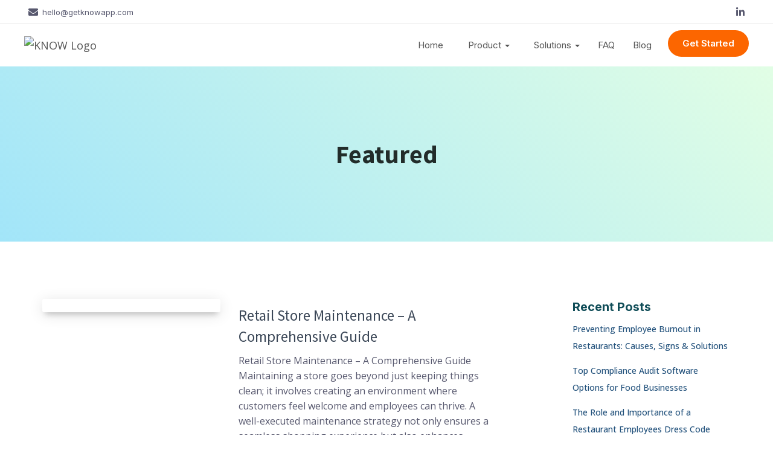

--- FILE ---
content_type: text/html; charset=UTF-8
request_url: https://www.getknowapp.com/blog/category/featured/
body_size: 31477
content:
<!DOCTYPE html>
<html lang="en-GB">

<head>
	<meta charset='UTF-8'>
	<meta name="viewport" content="width=device-width, initial-scale=1">
	<link rel="stylesheet" media="print" onload="this.onload=null;this.media='all';" id="ao_optimized_gfonts" href="https://fonts.googleapis.com/css?family=Source+Sans+Pro%3A300%2C400%2C500%2C700%7COpen+Sans%3A300%2C400%2C500%2C700%7CRoboto%3A100%2C100italic%2C200%2C200italic%2C300%2C300italic%2C400%2C400italic%2C500%2C500italic%2C600%2C600italic%2C700%2C700italic%2C800%2C800italic%2C900%2C900italic%7CRoboto+Slab%3A100%2C100italic%2C200%2C200italic%2C300%2C300italic%2C400%2C400italic%2C500%2C500italic%2C600%2C600italic%2C700%2C700italic%2C800%2C800italic%2C900%2C900italic%7CInter%3A100%2C100italic%2C200%2C200italic%2C300%2C300italic%2C400%2C400italic%2C500%2C500italic%2C600%2C600italic%2C700%2C700italic%2C800%2C800italic%2C900%2C900italic%7CInter:italic00,200,300,400,500,600,700,800,900&amp;display=swap"><link rel="profile" href="http://gmpg.org/xfn/11">
		<meta name='robots' content='index, follow, max-image-preview:large, max-snippet:-1, max-video-preview:-1' />

	<!-- This site is optimized with the Yoast SEO plugin v20.3 - https://yoast.com/wordpress/plugins/seo/ -->
	<title>Featured Archives | KNOW | Digitize your workforce</title>
	<link rel="canonical" href="https://www.getknowapp.com/blog/category/featured/" />
	<meta property="og:locale" content="en_GB" />
	<meta property="og:type" content="article" />
	<meta property="og:title" content="Featured Archives | KNOW | Digitize your workforce" />
	<meta property="og:url" content="https://www.getknowapp.com/blog/category/featured/" />
	<meta property="og:site_name" content="KNOW | Digitize your workforce" />
	<meta name="twitter:card" content="summary_large_image" />
	<meta name="twitter:site" content="@getknowapp" />
	<script type="application/ld+json" class="yoast-schema-graph">{"@context":"https://schema.org","@graph":[{"@type":"CollectionPage","@id":"https://www.getknowapp.com/blog/category/featured/","url":"https://www.getknowapp.com/blog/category/featured/","name":"Featured Archives | KNOW | Digitize your workforce","isPartOf":{"@id":"https://www.getknowapp.com/blog/#website"},"primaryImageOfPage":{"@id":"https://www.getknowapp.com/blog/category/featured/#primaryimage"},"image":{"@id":"https://www.getknowapp.com/blog/category/featured/#primaryimage"},"thumbnailUrl":"https://www.getknowapp.com/blog/wp-content/uploads/2024/11/Automating-Repetitive-Tasks-2.png","breadcrumb":{"@id":"https://www.getknowapp.com/blog/category/featured/#breadcrumb"},"inLanguage":"en-GB"},{"@type":"ImageObject","inLanguage":"en-GB","@id":"https://www.getknowapp.com/blog/category/featured/#primaryimage","url":"https://www.getknowapp.com/blog/wp-content/uploads/2024/11/Automating-Repetitive-Tasks-2.png","contentUrl":"https://www.getknowapp.com/blog/wp-content/uploads/2024/11/Automating-Repetitive-Tasks-2.png","width":960,"height":540},{"@type":"BreadcrumbList","@id":"https://www.getknowapp.com/blog/category/featured/#breadcrumb","itemListElement":[{"@type":"ListItem","position":1,"name":"Home","item":"https://www.getknowapp.com/blog/"},{"@type":"ListItem","position":2,"name":"Featured"}]},{"@type":"WebSite","@id":"https://www.getknowapp.com/blog/#website","url":"https://www.getknowapp.com/blog/","name":"KNOW | Digitize your workforce","description":"The super app for frontline teams","publisher":{"@id":"https://www.getknowapp.com/blog/#organization"},"potentialAction":[{"@type":"SearchAction","target":{"@type":"EntryPoint","urlTemplate":"https://www.getknowapp.com/blog/?s={search_term_string}"},"query-input":"required name=search_term_string"}],"inLanguage":"en-GB"},{"@type":"Organization","@id":"https://www.getknowapp.com/blog/#organization","name":"KNOW App","url":"https://www.getknowapp.com/blog/","logo":{"@type":"ImageObject","inLanguage":"en-GB","@id":"https://www.getknowapp.com/blog/#/schema/logo/image/","url":"https://www.getknowapp.com/blog/wp-content/uploads/2019/02/Know-Logo-Circle.png","contentUrl":"https://www.getknowapp.com/blog/wp-content/uploads/2019/02/Know-Logo-Circle.png","width":700,"height":700,"caption":"KNOW App"},"image":{"@id":"https://www.getknowapp.com/blog/#/schema/logo/image/"},"sameAs":["http://facebook.com/getknowapp","https://twitter.com/getknowapp","http://linkedin.com/company/getknowapp"]}]}</script>
	<!-- / Yoast SEO plugin. -->


<link rel='dns-prefetch' href='//use.fontawesome.com' />
<link href='https://fonts.gstatic.com' crossorigin='anonymous' rel='preconnect' />
<link rel="alternate" type="application/rss+xml" title="KNOW | Digitize your workforce &raquo; Feed" href="https://www.getknowapp.com/blog/feed/" />
<link rel="alternate" type="application/rss+xml" title="KNOW | Digitize your workforce &raquo; Comments Feed" href="https://www.getknowapp.com/blog/comments/feed/" />
<link rel="alternate" type="application/rss+xml" title="KNOW | Digitize your workforce &raquo; Featured Category Feed" href="https://www.getknowapp.com/blog/category/featured/feed/" />
		<!-- This site uses the Google Analytics by ExactMetrics plugin v7.14.2 - Using Analytics tracking - https://www.exactmetrics.com/ -->
							<script src="//www.googletagmanager.com/gtag/js?id=UA-105084247-1"  data-cfasync="false" data-wpfc-render="false" type="text/javascript" async></script>
			<script data-cfasync="false" data-wpfc-render="false" type="text/javascript">
				var em_version = '7.14.2';
				var em_track_user = true;
				var em_no_track_reason = '';
				
								var disableStrs = [
															'ga-disable-UA-105084247-1',
									];

				/* Function to detect opted out users */
				function __gtagTrackerIsOptedOut() {
					for (var index = 0; index < disableStrs.length; index++) {
						if (document.cookie.indexOf(disableStrs[index] + '=true') > -1) {
							return true;
						}
					}

					return false;
				}

				/* Disable tracking if the opt-out cookie exists. */
				if (__gtagTrackerIsOptedOut()) {
					for (var index = 0; index < disableStrs.length; index++) {
						window[disableStrs[index]] = true;
					}
				}

				/* Opt-out function */
				function __gtagTrackerOptout() {
					for (var index = 0; index < disableStrs.length; index++) {
						document.cookie = disableStrs[index] + '=true; expires=Thu, 31 Dec 2099 23:59:59 UTC; path=/';
						window[disableStrs[index]] = true;
					}
				}

				if ('undefined' === typeof gaOptout) {
					function gaOptout() {
						__gtagTrackerOptout();
					}
				}
								window.dataLayer = window.dataLayer || [];

				window.ExactMetricsDualTracker = {
					helpers: {},
					trackers: {},
				};
				if (em_track_user) {
					function __gtagDataLayer() {
						dataLayer.push(arguments);
					}

					function __gtagTracker(type, name, parameters) {
						if (!parameters) {
							parameters = {};
						}

						if (parameters.send_to) {
							__gtagDataLayer.apply(null, arguments);
							return;
						}

						if (type === 'event') {
							
														parameters.send_to = exactmetrics_frontend.ua;
							__gtagDataLayer(type, name, parameters);
													} else {
							__gtagDataLayer.apply(null, arguments);
						}
					}

					__gtagTracker('js', new Date());
					__gtagTracker('set', {
						'developer_id.dNDMyYj': true,
											});
															__gtagTracker('config', 'UA-105084247-1', {"forceSSL":"true"} );
										window.gtag = __gtagTracker;										(function () {
						/* https://developers.google.com/analytics/devguides/collection/analyticsjs/ */
						/* ga and __gaTracker compatibility shim. */
						var noopfn = function () {
							return null;
						};
						var newtracker = function () {
							return new Tracker();
						};
						var Tracker = function () {
							return null;
						};
						var p = Tracker.prototype;
						p.get = noopfn;
						p.set = noopfn;
						p.send = function () {
							var args = Array.prototype.slice.call(arguments);
							args.unshift('send');
							__gaTracker.apply(null, args);
						};
						var __gaTracker = function () {
							var len = arguments.length;
							if (len === 0) {
								return;
							}
							var f = arguments[len - 1];
							if (typeof f !== 'object' || f === null || typeof f.hitCallback !== 'function') {
								if ('send' === arguments[0]) {
									var hitConverted, hitObject = false, action;
									if ('event' === arguments[1]) {
										if ('undefined' !== typeof arguments[3]) {
											hitObject = {
												'eventAction': arguments[3],
												'eventCategory': arguments[2],
												'eventLabel': arguments[4],
												'value': arguments[5] ? arguments[5] : 1,
											}
										}
									}
									if ('pageview' === arguments[1]) {
										if ('undefined' !== typeof arguments[2]) {
											hitObject = {
												'eventAction': 'page_view',
												'page_path': arguments[2],
											}
										}
									}
									if (typeof arguments[2] === 'object') {
										hitObject = arguments[2];
									}
									if (typeof arguments[5] === 'object') {
										Object.assign(hitObject, arguments[5]);
									}
									if ('undefined' !== typeof arguments[1].hitType) {
										hitObject = arguments[1];
										if ('pageview' === hitObject.hitType) {
											hitObject.eventAction = 'page_view';
										}
									}
									if (hitObject) {
										action = 'timing' === arguments[1].hitType ? 'timing_complete' : hitObject.eventAction;
										hitConverted = mapArgs(hitObject);
										__gtagTracker('event', action, hitConverted);
									}
								}
								return;
							}

							function mapArgs(args) {
								var arg, hit = {};
								var gaMap = {
									'eventCategory': 'event_category',
									'eventAction': 'event_action',
									'eventLabel': 'event_label',
									'eventValue': 'event_value',
									'nonInteraction': 'non_interaction',
									'timingCategory': 'event_category',
									'timingVar': 'name',
									'timingValue': 'value',
									'timingLabel': 'event_label',
									'page': 'page_path',
									'location': 'page_location',
									'title': 'page_title',
								};
								for (arg in args) {
																		if (!(!args.hasOwnProperty(arg) || !gaMap.hasOwnProperty(arg))) {
										hit[gaMap[arg]] = args[arg];
									} else {
										hit[arg] = args[arg];
									}
								}
								return hit;
							}

							try {
								f.hitCallback();
							} catch (ex) {
							}
						};
						__gaTracker.create = newtracker;
						__gaTracker.getByName = newtracker;
						__gaTracker.getAll = function () {
							return [];
						};
						__gaTracker.remove = noopfn;
						__gaTracker.loaded = true;
						window['__gaTracker'] = __gaTracker;
					})();
									} else {
										console.log("");
					(function () {
						function __gtagTracker() {
							return null;
						}

						window['__gtagTracker'] = __gtagTracker;
						window['gtag'] = __gtagTracker;
					})();
									}
			</script>
				<!-- / Google Analytics by ExactMetrics -->
		<script defer src="[data-uri]"></script>
<style type="text/css">
img.wp-smiley,
img.emoji {
	display: inline !important;
	border: none !important;
	box-shadow: none !important;
	height: 1em !important;
	width: 1em !important;
	margin: 0 0.07em !important;
	vertical-align: -0.1em !important;
	background: none !important;
	padding: 0 !important;
}
</style>
	<link rel='stylesheet' id='menu-icon-font-awesome-css' href='https://www.getknowapp.com/blog/wp-content/plugins/menu-icons/css/fontawesome/css/all.min.css?ver=5.15.4' type='text/css' media='all' />
<link rel='stylesheet' id='menu-icons-extra-css' href='https://www.getknowapp.com/blog/wp-content/plugins/menu-icons/css/extra.min.css?ver=0.13.4' type='text/css' media='all' />
<link rel='stylesheet' id='bootstrap-css' href='https://www.getknowapp.com/blog/wp-content/themes/hestia/assets/bootstrap/css/bootstrap.min.css?ver=1.0.2' type='text/css' media='all' />
<link rel='stylesheet' id='hestia-font-sizes-css' href='https://www.getknowapp.com/blog/wp-content/themes/hestia/assets/css/font-sizes.min.css?ver=3.0.23' type='text/css' media='all' />
<link rel='stylesheet' id='wp-block-library-css' href='https://www.getknowapp.com/blog/wp-includes/css/dist/block-library/style.min.css?ver=6.1.9' type='text/css' media='all' />
<style id='wpjoli-joli-table-of-contents-style-inline-css' type='text/css'>


</style>
<link rel='stylesheet' id='fontawesome-free-css' href='https://www.getknowapp.com/blog/wp-content/plugins/getwid/vendors/fontawesome-free/css/all.min.css?ver=5.5.0' type='text/css' media='all' />
<link rel='stylesheet' id='slick-css' href='https://www.getknowapp.com/blog/wp-content/plugins/getwid/vendors/slick/slick/slick.min.css?ver=1.9.0' type='text/css' media='all' />
<link rel='stylesheet' id='slick-theme-css' href='https://www.getknowapp.com/blog/wp-content/plugins/getwid/vendors/slick/slick/slick-theme.min.css?ver=1.9.0' type='text/css' media='all' />
<link rel='stylesheet' id='fancybox-css' href='https://www.getknowapp.com/blog/wp-content/plugins/getwid/vendors/fancybox/jquery.fancybox.min.css?ver=3.5.7' type='text/css' media='all' />
<link rel='stylesheet' id='getwid-blocks-css' href='https://www.getknowapp.com/blog/wp-content/cache/autoptimize/css/autoptimize_single_f14fc35464d9b30e7149602b0a425c15.css?ver=2.0.11' type='text/css' media='all' />
<style id='getwid-blocks-inline-css' type='text/css'>
.wp-block-getwid-section .wp-block-getwid-section__wrapper .wp-block-getwid-section__inner-wrapper{max-width: 750px;}
</style>
<link rel='stylesheet' id='classic-theme-styles-css' href='https://www.getknowapp.com/blog/wp-includes/css/classic-themes.min.css?ver=1' type='text/css' media='all' />
<style id='global-styles-inline-css' type='text/css'>
body{--wp--preset--color--black: #000000;--wp--preset--color--cyan-bluish-gray: #abb8c3;--wp--preset--color--white: #ffffff;--wp--preset--color--pale-pink: #f78da7;--wp--preset--color--vivid-red: #cf2e2e;--wp--preset--color--luminous-vivid-orange: #ff6900;--wp--preset--color--luminous-vivid-amber: #fcb900;--wp--preset--color--light-green-cyan: #7bdcb5;--wp--preset--color--vivid-green-cyan: #00d084;--wp--preset--color--pale-cyan-blue: #8ed1fc;--wp--preset--color--vivid-cyan-blue: #0693e3;--wp--preset--color--vivid-purple: #9b51e0;--wp--preset--color--accent: #1bc5a3;--wp--preset--color--background-color: #ffffff;--wp--preset--color--header-gradient: #a2e5f9;--wp--preset--gradient--vivid-cyan-blue-to-vivid-purple: linear-gradient(135deg,rgba(6,147,227,1) 0%,rgb(155,81,224) 100%);--wp--preset--gradient--light-green-cyan-to-vivid-green-cyan: linear-gradient(135deg,rgb(122,220,180) 0%,rgb(0,208,130) 100%);--wp--preset--gradient--luminous-vivid-amber-to-luminous-vivid-orange: linear-gradient(135deg,rgba(252,185,0,1) 0%,rgba(255,105,0,1) 100%);--wp--preset--gradient--luminous-vivid-orange-to-vivid-red: linear-gradient(135deg,rgba(255,105,0,1) 0%,rgb(207,46,46) 100%);--wp--preset--gradient--very-light-gray-to-cyan-bluish-gray: linear-gradient(135deg,rgb(238,238,238) 0%,rgb(169,184,195) 100%);--wp--preset--gradient--cool-to-warm-spectrum: linear-gradient(135deg,rgb(74,234,220) 0%,rgb(151,120,209) 20%,rgb(207,42,186) 40%,rgb(238,44,130) 60%,rgb(251,105,98) 80%,rgb(254,248,76) 100%);--wp--preset--gradient--blush-light-purple: linear-gradient(135deg,rgb(255,206,236) 0%,rgb(152,150,240) 100%);--wp--preset--gradient--blush-bordeaux: linear-gradient(135deg,rgb(254,205,165) 0%,rgb(254,45,45) 50%,rgb(107,0,62) 100%);--wp--preset--gradient--luminous-dusk: linear-gradient(135deg,rgb(255,203,112) 0%,rgb(199,81,192) 50%,rgb(65,88,208) 100%);--wp--preset--gradient--pale-ocean: linear-gradient(135deg,rgb(255,245,203) 0%,rgb(182,227,212) 50%,rgb(51,167,181) 100%);--wp--preset--gradient--electric-grass: linear-gradient(135deg,rgb(202,248,128) 0%,rgb(113,206,126) 100%);--wp--preset--gradient--midnight: linear-gradient(135deg,rgb(2,3,129) 0%,rgb(40,116,252) 100%);--wp--preset--duotone--dark-grayscale: url('#wp-duotone-dark-grayscale');--wp--preset--duotone--grayscale: url('#wp-duotone-grayscale');--wp--preset--duotone--purple-yellow: url('#wp-duotone-purple-yellow');--wp--preset--duotone--blue-red: url('#wp-duotone-blue-red');--wp--preset--duotone--midnight: url('#wp-duotone-midnight');--wp--preset--duotone--magenta-yellow: url('#wp-duotone-magenta-yellow');--wp--preset--duotone--purple-green: url('#wp-duotone-purple-green');--wp--preset--duotone--blue-orange: url('#wp-duotone-blue-orange');--wp--preset--font-size--small: 13px;--wp--preset--font-size--medium: 20px;--wp--preset--font-size--large: 36px;--wp--preset--font-size--x-large: 42px;--wp--preset--spacing--20: 0.44rem;--wp--preset--spacing--30: 0.67rem;--wp--preset--spacing--40: 1rem;--wp--preset--spacing--50: 1.5rem;--wp--preset--spacing--60: 2.25rem;--wp--preset--spacing--70: 3.38rem;--wp--preset--spacing--80: 5.06rem;}:where(.is-layout-flex){gap: 0.5em;}body .is-layout-flow > .alignleft{float: left;margin-inline-start: 0;margin-inline-end: 2em;}body .is-layout-flow > .alignright{float: right;margin-inline-start: 2em;margin-inline-end: 0;}body .is-layout-flow > .aligncenter{margin-left: auto !important;margin-right: auto !important;}body .is-layout-constrained > .alignleft{float: left;margin-inline-start: 0;margin-inline-end: 2em;}body .is-layout-constrained > .alignright{float: right;margin-inline-start: 2em;margin-inline-end: 0;}body .is-layout-constrained > .aligncenter{margin-left: auto !important;margin-right: auto !important;}body .is-layout-constrained > :where(:not(.alignleft):not(.alignright):not(.alignfull)){max-width: var(--wp--style--global--content-size);margin-left: auto !important;margin-right: auto !important;}body .is-layout-constrained > .alignwide{max-width: var(--wp--style--global--wide-size);}body .is-layout-flex{display: flex;}body .is-layout-flex{flex-wrap: wrap;align-items: center;}body .is-layout-flex > *{margin: 0;}:where(.wp-block-columns.is-layout-flex){gap: 2em;}.has-black-color{color: var(--wp--preset--color--black) !important;}.has-cyan-bluish-gray-color{color: var(--wp--preset--color--cyan-bluish-gray) !important;}.has-white-color{color: var(--wp--preset--color--white) !important;}.has-pale-pink-color{color: var(--wp--preset--color--pale-pink) !important;}.has-vivid-red-color{color: var(--wp--preset--color--vivid-red) !important;}.has-luminous-vivid-orange-color{color: var(--wp--preset--color--luminous-vivid-orange) !important;}.has-luminous-vivid-amber-color{color: var(--wp--preset--color--luminous-vivid-amber) !important;}.has-light-green-cyan-color{color: var(--wp--preset--color--light-green-cyan) !important;}.has-vivid-green-cyan-color{color: var(--wp--preset--color--vivid-green-cyan) !important;}.has-pale-cyan-blue-color{color: var(--wp--preset--color--pale-cyan-blue) !important;}.has-vivid-cyan-blue-color{color: var(--wp--preset--color--vivid-cyan-blue) !important;}.has-vivid-purple-color{color: var(--wp--preset--color--vivid-purple) !important;}.has-black-background-color{background-color: var(--wp--preset--color--black) !important;}.has-cyan-bluish-gray-background-color{background-color: var(--wp--preset--color--cyan-bluish-gray) !important;}.has-white-background-color{background-color: var(--wp--preset--color--white) !important;}.has-pale-pink-background-color{background-color: var(--wp--preset--color--pale-pink) !important;}.has-vivid-red-background-color{background-color: var(--wp--preset--color--vivid-red) !important;}.has-luminous-vivid-orange-background-color{background-color: var(--wp--preset--color--luminous-vivid-orange) !important;}.has-luminous-vivid-amber-background-color{background-color: var(--wp--preset--color--luminous-vivid-amber) !important;}.has-light-green-cyan-background-color{background-color: var(--wp--preset--color--light-green-cyan) !important;}.has-vivid-green-cyan-background-color{background-color: var(--wp--preset--color--vivid-green-cyan) !important;}.has-pale-cyan-blue-background-color{background-color: var(--wp--preset--color--pale-cyan-blue) !important;}.has-vivid-cyan-blue-background-color{background-color: var(--wp--preset--color--vivid-cyan-blue) !important;}.has-vivid-purple-background-color{background-color: var(--wp--preset--color--vivid-purple) !important;}.has-black-border-color{border-color: var(--wp--preset--color--black) !important;}.has-cyan-bluish-gray-border-color{border-color: var(--wp--preset--color--cyan-bluish-gray) !important;}.has-white-border-color{border-color: var(--wp--preset--color--white) !important;}.has-pale-pink-border-color{border-color: var(--wp--preset--color--pale-pink) !important;}.has-vivid-red-border-color{border-color: var(--wp--preset--color--vivid-red) !important;}.has-luminous-vivid-orange-border-color{border-color: var(--wp--preset--color--luminous-vivid-orange) !important;}.has-luminous-vivid-amber-border-color{border-color: var(--wp--preset--color--luminous-vivid-amber) !important;}.has-light-green-cyan-border-color{border-color: var(--wp--preset--color--light-green-cyan) !important;}.has-vivid-green-cyan-border-color{border-color: var(--wp--preset--color--vivid-green-cyan) !important;}.has-pale-cyan-blue-border-color{border-color: var(--wp--preset--color--pale-cyan-blue) !important;}.has-vivid-cyan-blue-border-color{border-color: var(--wp--preset--color--vivid-cyan-blue) !important;}.has-vivid-purple-border-color{border-color: var(--wp--preset--color--vivid-purple) !important;}.has-vivid-cyan-blue-to-vivid-purple-gradient-background{background: var(--wp--preset--gradient--vivid-cyan-blue-to-vivid-purple) !important;}.has-light-green-cyan-to-vivid-green-cyan-gradient-background{background: var(--wp--preset--gradient--light-green-cyan-to-vivid-green-cyan) !important;}.has-luminous-vivid-amber-to-luminous-vivid-orange-gradient-background{background: var(--wp--preset--gradient--luminous-vivid-amber-to-luminous-vivid-orange) !important;}.has-luminous-vivid-orange-to-vivid-red-gradient-background{background: var(--wp--preset--gradient--luminous-vivid-orange-to-vivid-red) !important;}.has-very-light-gray-to-cyan-bluish-gray-gradient-background{background: var(--wp--preset--gradient--very-light-gray-to-cyan-bluish-gray) !important;}.has-cool-to-warm-spectrum-gradient-background{background: var(--wp--preset--gradient--cool-to-warm-spectrum) !important;}.has-blush-light-purple-gradient-background{background: var(--wp--preset--gradient--blush-light-purple) !important;}.has-blush-bordeaux-gradient-background{background: var(--wp--preset--gradient--blush-bordeaux) !important;}.has-luminous-dusk-gradient-background{background: var(--wp--preset--gradient--luminous-dusk) !important;}.has-pale-ocean-gradient-background{background: var(--wp--preset--gradient--pale-ocean) !important;}.has-electric-grass-gradient-background{background: var(--wp--preset--gradient--electric-grass) !important;}.has-midnight-gradient-background{background: var(--wp--preset--gradient--midnight) !important;}.has-small-font-size{font-size: var(--wp--preset--font-size--small) !important;}.has-medium-font-size{font-size: var(--wp--preset--font-size--medium) !important;}.has-large-font-size{font-size: var(--wp--preset--font-size--large) !important;}.has-x-large-font-size{font-size: var(--wp--preset--font-size--x-large) !important;}
.wp-block-navigation a:where(:not(.wp-element-button)){color: inherit;}
:where(.wp-block-columns.is-layout-flex){gap: 2em;}
.wp-block-pullquote{font-size: 1.5em;line-height: 1.6;}
</style>
<link rel='stylesheet' id='wpjoli-joli-tocv2-styles-css' href='https://www.getknowapp.com/blog/wp-content/plugins/joli-table-of-contents/assets/public/css/wpjoli-joli-table-of-contents.min.css?ver=2.3.1' type='text/css' media='all' />
<link rel='stylesheet' id='slick-style-css' href='https://www.getknowapp.com/blog/wp-content/cache/autoptimize/css/autoptimize_single_53da51ee2c39bb7df2c8e076a2e7676f.css?ver=3.3' type='text/css' media='all' />
<link rel='stylesheet' id='bdp-public-style-css' href='https://www.getknowapp.com/blog/wp-content/cache/autoptimize/css/autoptimize_single_ac387e3f27ee036c21c1c8b9d23af425.css?ver=3.3' type='text/css' media='all' />
<link rel='stylesheet' id='crp-style-grid-css' href='https://www.getknowapp.com/blog/wp-content/plugins/contextual-related-posts/css/grid.min.css?ver=3.4.1' type='text/css' media='all' />
<style id='crp-style-grid-inline-css' type='text/css'>

			.crp_related.crp-grid ul li a.crp_link {
				grid-template-rows: 150px auto;
			}
			.crp_related.crp-grid ul {
				grid-template-columns: repeat(auto-fill, minmax(150px, 1fr));
			}
			
</style>
<style id='dominant-color-styles-inline-css' type='text/css'>
img[data-dominant-color]:not(.has-transparency) { background-color: var(--dominant-color); }
</style>
<link rel='stylesheet' id='hestia-clients-bar-css' href='https://www.getknowapp.com/blog/wp-content/cache/autoptimize/css/autoptimize_single_24864cefc02e7605fdbbe78fc5f5c95d.css?ver=6.1.9' type='text/css' media='all' />
<link rel='stylesheet' id='hfe-style-css' href='https://www.getknowapp.com/blog/wp-content/cache/autoptimize/css/autoptimize_single_a5bf64d5859ee94a3e8e93d592d6d2a0.css?ver=1.6.14' type='text/css' media='all' />
<link rel='stylesheet' id='elementor-icons-css' href='https://www.getknowapp.com/blog/wp-content/plugins/elementor/assets/lib/eicons/css/elementor-icons.min.css?ver=5.18.0' type='text/css' media='all' />
<link rel='stylesheet' id='elementor-frontend-css' href='https://www.getknowapp.com/blog/wp-content/plugins/elementor/assets/css/frontend-lite.min.css?ver=3.11.5' type='text/css' media='all' />
<link rel='stylesheet' id='swiper-css' href='https://www.getknowapp.com/blog/wp-content/plugins/elementor/assets/lib/swiper/css/swiper.min.css?ver=5.3.6' type='text/css' media='all' />
<link rel='stylesheet' id='elementor-post-482-css' href='https://www.getknowapp.com/blog/wp-content/cache/autoptimize/css/autoptimize_single_91bfca90990fc4b0a2c1cec350b39939.css?ver=1687864832' type='text/css' media='all' />
<link rel='stylesheet' id='hestia-elementor-style-css' href='https://www.getknowapp.com/blog/wp-content/cache/autoptimize/css/autoptimize_single_68e5494b7c7d4ed7f184efa31964a1bf.css?ver=3.0.23' type='text/css' media='all' />
<link rel='stylesheet' id='elementor-post-1609-css' href='https://www.getknowapp.com/blog/wp-content/cache/autoptimize/css/autoptimize_single_77f6dc4f8a9518d7e4727a8fb313e369.css?ver=1704352618' type='text/css' media='all' />
<link rel='stylesheet' id='hfe-widgets-style-css' href='https://www.getknowapp.com/blog/wp-content/cache/autoptimize/css/autoptimize_single_2395c81e72a52f14588816b4f72a7f17.css?ver=1.6.14' type='text/css' media='all' />
<link rel='stylesheet' id='hestia_style-css' href='https://www.getknowapp.com/blog/wp-content/themes/hestia/style.min.css?ver=3.0.23' type='text/css' media='all' />
<style id='hestia_style-inline-css' type='text/css'>

		.elementor-page .hestia-about > .container {
		  width: 100%;
		}
		.elementor-page .pagebuilder-section {
		  padding: 0;
		}
		.elementor-page .title-in-content, .elementor-page .image-in-page {
		  display: none;
		}
		
		.home.elementor-page .main-raised > section.hestia-about {
		  overflow: visible;
		}
		
		.elementor-editor-active .navbar {
		  pointer-events: none;
		}
		
		.elementor-editor-active #elementor.elementor-edit-mode .elementor-element-overlay {
		  z-index: 1000000;
		}
		
		.elementor-page.page-template-template-fullwidth .blog-post-wrapper > .container {
		  width: 100%;
		}
		.elementor-page.page-template-template-fullwidth .blog-post-wrapper > .container .col-md-12 {
		  padding: 0;
		}
		.elementor-page.page-template-template-fullwidth article.section {
		  padding: 0;
		}

		.elementor-text-editor p, 
		.elementor-text-editor h1, 
		.elementor-text-editor h2, 
		.elementor-text-editor h3, 
		.elementor-text-editor h4, 
		.elementor-text-editor h5, 
		.elementor-text-editor h6 {
		  font-size: inherit;
		}
				.hestia-top-bar li a[href*="facebook.com"] {
				  font-size: 0;
				}
				.hestia-top-bar li a[href*="facebook.com"]:before {
				  content: "";
				}
				.hestia-top-bar li a[href*="facebook.com"]:hover:before {
				  color: #3b5998;
				}
				
				.hestia-top-bar li a[href*="twitter.com"] {
				  font-size: 0;
				}
				.hestia-top-bar li a[href*="twitter.com"]:before {
				  content: "";
				}
				.hestia-top-bar li a[href*="twitter.com"]:hover:before {
				  color: #55acee;
				}
				
				.hestia-top-bar li a[href*="pinterest.com"] {
				  font-size: 0;
				}
				.hestia-top-bar li a[href*="pinterest.com"]:before {
				  content: "";
				}
				.hestia-top-bar li a[href*="pinterest.com"]:hover:before {
				  color: #cc2127;
				}
				
				.hestia-top-bar li a[href*="google.com"] {
				  font-size: 0;
				}
				.hestia-top-bar li a[href*="google.com"]:before {
				  content: "";
				}
				.hestia-top-bar li a[href*="google.com"]:hover:before {
				  color: #dd4b39;
				}
				
				.hestia-top-bar li a[href*="linkedin.com"] {
				  font-size: 0;
				}
				.hestia-top-bar li a[href*="linkedin.com"]:before {
				  content: "";
				}
				.hestia-top-bar li a[href*="linkedin.com"]:hover:before {
				  color: #0976b4;
				}
				
				.hestia-top-bar li a[href*="dribbble.com"] {
				  font-size: 0;
				}
				.hestia-top-bar li a[href*="dribbble.com"]:before {
				  content: "";
				}
				.hestia-top-bar li a[href*="dribbble.com"]:hover:before {
				  color: #ea4c89;
				}
				
				.hestia-top-bar li a[href*="github.com"] {
				  font-size: 0;
				}
				.hestia-top-bar li a[href*="github.com"]:before {
				  content: "";
				}
				.hestia-top-bar li a[href*="github.com"]:hover:before {
				  color: #000;
				}
				
				.hestia-top-bar li a[href*="youtube.com"] {
				  font-size: 0;
				}
				.hestia-top-bar li a[href*="youtube.com"]:before {
				  content: "";
				}
				.hestia-top-bar li a[href*="youtube.com"]:hover:before {
				  color: #e52d27;
				}
				
				.hestia-top-bar li a[href*="instagram.com"] {
				  font-size: 0;
				}
				.hestia-top-bar li a[href*="instagram.com"]:before {
				  content: "";
				}
				.hestia-top-bar li a[href*="instagram.com"]:hover:before {
				  color: #125688;
				}
				
				.hestia-top-bar li a[href*="reddit.com"] {
				  font-size: 0;
				}
				.hestia-top-bar li a[href*="reddit.com"]:before {
				  content: "";
				}
				.hestia-top-bar li a[href*="reddit.com"]:hover:before {
				  color: #ff4500;
				}
				
				.hestia-top-bar li a[href*="tumblr.com"] {
				  font-size: 0;
				}
				.hestia-top-bar li a[href*="tumblr.com"]:before {
				  content: "";
				}
				.hestia-top-bar li a[href*="tumblr.com"]:hover:before {
				  color: #35465c;
				}
				
				.hestia-top-bar li a[href*="behance.com"] {
				  font-size: 0;
				}
				.hestia-top-bar li a[href*="behance.com"]:before {
				  content: "";
				}
				.hestia-top-bar li a[href*="behance.com"]:hover:before {
				  color: #1769ff;
				}
				
				.hestia-top-bar li a[href*="snapchat.com"] {
				  font-size: 0;
				}
				.hestia-top-bar li a[href*="snapchat.com"]:before {
				  content: "";
				}
				.hestia-top-bar li a[href*="snapchat.com"]:hover:before {
				  color: #fffc00;
				}
				
				.hestia-top-bar li a[href*="deviantart.com"] {
				  font-size: 0;
				}
				.hestia-top-bar li a[href*="deviantart.com"]:before {
				  content: "";
				}
				.hestia-top-bar li a[href*="deviantart.com"]:hover:before {
				  color: #05cc47;
				}
				
				.hestia-top-bar li a[href*="vimeo.com"] {
				  font-size: 0;
				}
				.hestia-top-bar li a[href*="vimeo.com"]:before {
				  content: "";
				}
				.hestia-top-bar li a[href*="vimeo.com"]:hover:before {
				  color: #1ab7ea;
				}
			
.hestia-top-bar, .hestia-top-bar .widget.widget_shopping_cart .cart_list {
			background-color: #363537
		}
		.hestia-top-bar .widget .label-floating input[type=search]:-webkit-autofill {
			-webkit-box-shadow: inset 0 0 0px 9999px #363537
		}.hestia-top-bar, .hestia-top-bar .widget .label-floating input[type=search], .hestia-top-bar .widget.widget_search form.form-group:before, .hestia-top-bar .widget.widget_product_search form.form-group:before, .hestia-top-bar .widget.widget_shopping_cart:before {
			color: #ffffff
		} 
		.hestia-top-bar .widget .label-floating input[type=search]{
			-webkit-text-fill-color:#ffffff !important 
		}
		.hestia-top-bar div.widget.widget_shopping_cart:before, .hestia-top-bar .widget.widget_product_search form.form-group:before, .hestia-top-bar .widget.widget_search form.form-group:before{
			background-color: #ffffff
		}.hestia-top-bar a, .hestia-top-bar .top-bar-nav li a {
			color: #ffffff
		}
		.hestia-top-bar ul li a[href*="mailto:"]:before, .hestia-top-bar ul li a[href*="tel:"]:before{
			background-color: #ffffff
		}
		.hestia-top-bar a:hover, .hestia-top-bar .top-bar-nav li a:hover {
			color: #eeeeee
		}
		.hestia-top-bar ul li:hover a[href*="mailto:"]:before, .hestia-top-bar ul li:hover a[href*="tel:"]:before{
			background-color: #eeeeee
		}
		

		a,
		.navbar .dropdown-menu li:hover > a,
		.navbar .dropdown-menu li:focus > a,
		.navbar .dropdown-menu li:active > a,
		.navbar .navbar-nav > li .dropdown-menu li:hover > a,
		body:not(.home) .navbar-default .navbar-nav > .active:not(.btn) > a,
		body:not(.home) .navbar-default .navbar-nav > .active:not(.btn) > a:hover,
		body:not(.home) .navbar-default .navbar-nav > .active:not(.btn) > a:focus,
		a:hover,
		.card-blog a.moretag:hover,
		.card-blog a.more-link:hover,
		.widget a:hover,
		.has-text-color.has-accent-color,
		p.has-text-color a {
		    color:#1bc5a3;
		}
		
		.svg-text-color{
			fill:#1bc5a3;
		}
		
		.pagination span.current, .pagination span.current:focus, .pagination span.current:hover {
			border-color:#1bc5a3
		}
		
		button,
		button:hover,
		.woocommerce .track_order button[type="submit"],
		.woocommerce .track_order button[type="submit"]:hover,
		div.wpforms-container .wpforms-form button[type=submit].wpforms-submit,
		div.wpforms-container .wpforms-form button[type=submit].wpforms-submit:hover,
		input[type="button"],
		input[type="button"]:hover,
		input[type="submit"],
		input[type="submit"]:hover,
		input#searchsubmit,
		.pagination span.current,
		.pagination span.current:focus,
		.pagination span.current:hover,
		.btn.btn-primary,
		.btn.btn-primary:link,
		.btn.btn-primary:hover,
		.btn.btn-primary:focus,
		.btn.btn-primary:active,
		.btn.btn-primary.active,
		.btn.btn-primary.active:focus,
		.btn.btn-primary.active:hover,
		.btn.btn-primary:active:hover,
		.btn.btn-primary:active:focus,
		.btn.btn-primary:active:hover,
		.hestia-sidebar-open.btn.btn-rose,
		.hestia-sidebar-close.btn.btn-rose,
		.hestia-sidebar-open.btn.btn-rose:hover,
		.hestia-sidebar-close.btn.btn-rose:hover,
		.hestia-sidebar-open.btn.btn-rose:focus,
		.hestia-sidebar-close.btn.btn-rose:focus,
		.label.label-primary,
		.hestia-work .portfolio-item:nth-child(6n+1) .label,
		.nav-cart .nav-cart-content .widget .buttons .button,
		.has-accent-background-color[class*="has-background"] {
		    background-color: #1bc5a3;
		}
		
		@media (max-width: 768px) {
	
			.navbar-default .navbar-nav>li>a:hover,
			.navbar-default .navbar-nav>li>a:focus,
			.navbar .navbar-nav .dropdown .dropdown-menu li a:hover,
			.navbar .navbar-nav .dropdown .dropdown-menu li a:focus,
			.navbar button.navbar-toggle:hover,
			.navbar .navbar-nav li:hover > a i {
			    color: #1bc5a3;
			}
		}
		
		body:not(.woocommerce-page) button:not([class^="fl-"]):not(.hestia-scroll-to-top):not(.navbar-toggle):not(.close),
		body:not(.woocommerce-page) .button:not([class^="fl-"]):not(hestia-scroll-to-top):not(.navbar-toggle):not(.add_to_cart_button):not(.product_type_grouped):not(.product_type_external),
		div.wpforms-container .wpforms-form button[type=submit].wpforms-submit,
		input[type="submit"],
		input[type="button"],
		.btn.btn-primary,
		.widget_product_search button[type="submit"],
		.hestia-sidebar-open.btn.btn-rose,
		.hestia-sidebar-close.btn.btn-rose,
		.everest-forms button[type=submit].everest-forms-submit-button {
		    -webkit-box-shadow: 0 2px 2px 0 rgba(27,197,163,0.14),0 3px 1px -2px rgba(27,197,163,0.2),0 1px 5px 0 rgba(27,197,163,0.12);
		    box-shadow: 0 2px 2px 0 rgba(27,197,163,0.14),0 3px 1px -2px rgba(27,197,163,0.2),0 1px 5px 0 rgba(27,197,163,0.12);
		}
		
		.card .header-primary, .card .content-primary,
		.everest-forms button[type=submit].everest-forms-submit-button {
		    background: #1bc5a3;
		}
		
		body:not(.woocommerce-page) .button:not([class^="fl-"]):not(.hestia-scroll-to-top):not(.navbar-toggle):not(.add_to_cart_button):hover,
		body:not(.woocommerce-page) button:not([class^="fl-"]):not(.hestia-scroll-to-top):not(.navbar-toggle):not(.close):hover,
		div.wpforms-container .wpforms-form button[type=submit].wpforms-submit:hover,
		input[type="submit"]:hover,
		input[type="button"]:hover,
		input#searchsubmit:hover,
		.widget_product_search button[type="submit"]:hover,
		.pagination span.current,
		.btn.btn-primary:hover,
		.btn.btn-primary:focus,
		.btn.btn-primary:active,
		.btn.btn-primary.active,
		.btn.btn-primary:active:focus,
		.btn.btn-primary:active:hover,
		.hestia-sidebar-open.btn.btn-rose:hover,
		.hestia-sidebar-close.btn.btn-rose:hover,
		.pagination span.current:hover,
		.everest-forms button[type=submit].everest-forms-submit-button:hover,
 		.everest-forms button[type=submit].everest-forms-submit-button:focus,
 		.everest-forms button[type=submit].everest-forms-submit-button:active {
			-webkit-box-shadow: 0 14px 26px -12px rgba(27,197,163,0.42),0 4px 23px 0 rgba(0,0,0,0.12),0 8px 10px -5px rgba(27,197,163,0.2);
		    box-shadow: 0 14px 26px -12px rgba(27,197,163,0.42),0 4px 23px 0 rgba(0,0,0,0.12),0 8px 10px -5px rgba(27,197,163,0.2);
			color: #fff;
		}
		
		.form-group.is-focused .form-control {
			background-image: -webkit-gradient(linear,left top, left bottom,from(#1bc5a3),to(#1bc5a3)),-webkit-gradient(linear,left top, left bottom,from(#d2d2d2),to(#d2d2d2));
			background-image: -webkit-linear-gradient(linear,left top, left bottom,from(#1bc5a3),to(#1bc5a3)),-webkit-linear-gradient(linear,left top, left bottom,from(#d2d2d2),to(#d2d2d2));
			background-image: linear-gradient(linear,left top, left bottom,from(#1bc5a3),to(#1bc5a3)),linear-gradient(linear,left top, left bottom,from(#d2d2d2),to(#d2d2d2));
		}
		
		.navbar:not(.navbar-transparent) li:not(.btn):hover > a,
		.navbar li.on-section:not(.btn) > a,
		.navbar.full-screen-menu.navbar-transparent li:not(.btn):hover > a,
		.navbar.full-screen-menu .navbar-toggle:hover,
		.navbar:not(.navbar-transparent) .nav-cart:hover,
		.navbar:not(.navbar-transparent) .hestia-toggle-search:hover {
				color:#1bc5a3
		}
		
			.header-filter-gradient {
				background: linear-gradient(45deg, rgba(162,229,249,1) 0%, rgb(228,255,228) 100%);
			}
			.has-text-color.has-header-gradient-color { color: #a2e5f9; }
			.has-header-gradient-background-color[class*="has-background"] { background-color: #a2e5f9; }
			
		.has-text-color.has-background-color-color { color: #ffffff; }
		.has-background-color-background-color[class*="has-background"] { background-color: #ffffff; }
		
.btn.btn-primary:not(.colored-button):not(.btn-left):not(.btn-right):not(.btn-just-icon):not(.menu-item), input[type="submit"]:not(.search-submit), body:not(.woocommerce-account) .woocommerce .button.woocommerce-Button, .woocommerce .product button.button, .woocommerce .product button.button.alt, .woocommerce .product #respond input#submit, .woocommerce-cart .blog-post .woocommerce .cart-collaterals .cart_totals .checkout-button, .woocommerce-checkout #payment #place_order, .woocommerce-account.woocommerce-page button.button, .woocommerce .track_order button[type="submit"], .nav-cart .nav-cart-content .widget .buttons .button, .woocommerce a.button.wc-backward, body.woocommerce .wccm-catalog-item a.button, body.woocommerce a.wccm-button.button, form.woocommerce-form-coupon button.button, div.wpforms-container .wpforms-form button[type=submit].wpforms-submit, div.woocommerce a.button.alt, div.woocommerce table.my_account_orders .button, .btn.colored-button, .btn.btn-left, .btn.btn-right, .btn:not(.colored-button):not(.btn-left):not(.btn-right):not(.btn-just-icon):not(.menu-item):not(.hestia-sidebar-open):not(.hestia-sidebar-close){ padding-top:15px;  padding-bottom:15px;  padding-left:33px;  padding-right:33px; }
.btn.btn-primary:not(.colored-button):not(.btn-left):not(.btn-right):not(.btn-just-icon):not(.menu-item), input[type="submit"]:not(.search-submit), body:not(.woocommerce-account) .woocommerce .button.woocommerce-Button, .woocommerce .product button.button, .woocommerce .product button.button.alt, .woocommerce .product #respond input#submit, .woocommerce-cart .blog-post .woocommerce .cart-collaterals .cart_totals .checkout-button, .woocommerce-checkout #payment #place_order, .woocommerce-account.woocommerce-page button.button, .woocommerce .track_order button[type="submit"], .nav-cart .nav-cart-content .widget .buttons .button, .woocommerce a.button.wc-backward, body.woocommerce .wccm-catalog-item a.button, body.woocommerce a.wccm-button.button, form.woocommerce-form-coupon button.button, div.wpforms-container .wpforms-form button[type=submit].wpforms-submit, div.woocommerce a.button.alt, div.woocommerce table.my_account_orders .button, input[type="submit"].search-submit, .hestia-view-cart-wrapper .added_to_cart.wc-forward, .woocommerce-product-search button, .woocommerce-cart .actions .button, #secondary div[id^=woocommerce_price_filter] .button, .woocommerce div[id^=woocommerce_widget_cart].widget .buttons .button, .searchform input[type=submit], .searchform button, .search-form:not(.media-toolbar-primary) input[type=submit], .search-form:not(.media-toolbar-primary) button, .woocommerce-product-search input[type=submit], .btn.colored-button, .btn.btn-left, .btn.btn-right, .btn:not(.colored-button):not(.btn-left):not(.btn-right):not(.btn-just-icon):not(.menu-item):not(.hestia-sidebar-open):not(.hestia-sidebar-close){border-radius:3px;}
h1, h2, h3, h4, h5, h6, .hestia-title, .hestia-title.title-in-content, p.meta-in-content , .info-title, .card-title,
		.page-header.header-small .hestia-title, .page-header.header-small .title, .widget h5, .hestia-title,
		.title, .footer-brand, .footer-big h4, .footer-big h5, .media .media-heading,
		.carousel h1.hestia-title, .carousel h2.title,
		.carousel span.sub-title, .hestia-about h1, .hestia-about h2, .hestia-about h3, .hestia-about h4, .hestia-about h5 {
			font-family: Source Sans Pro;
		}
		body, ul, .tooltip-inner {
			font-family: Open Sans;
		}
@media (min-width: 769px){
			.page-header.header-small .hestia-title,
			.page-header.header-small .title,
			h1.hestia-title.title-in-content,
			.main article.section .has-title-font-size {
				font-size: 42px;
			}}@media (max-width: 768px){
			.page-header.header-small .hestia-title,
			.page-header.header-small .title,
			h1.hestia-title.title-in-content,
			.main article.section .has-title-font-size {
				font-size: 26px;
			}}@media (max-width: 480px){
			.page-header.header-small .hestia-title,
			.page-header.header-small .title,
			h1.hestia-title.title-in-content,
			.main article.section .has-title-font-size {
				font-size: 26px;
			}}@media (min-width: 769px){.single-post-wrap, .page-content-wrap, .single-post-wrap ul, .page-content-wrap ul, .single-post-wrap ol, .page-content-wrap ol, .single-post-wrap dl, .page-content-wrap dl, .single-post-wrap table, .page-content-wrap table, .page-template-template-fullwidth article, .main article.section .has-body-font-size {
		font-size: 18px;
		}}@media (min-width: 769px){
		section.hestia-team p.card-description,
		section.hestia-pricing p.text-gray,
		section.hestia-testimonials p.card-description,
		section.hestia-blogs p.card-description,
		.section.related-posts p.card-description,
		.hestia-contact p,
		section.hestia-features .hestia-info p,
		section.hestia-shop .card-description p{
			font-size: 14px;
		}
		section.hestia-shop h6.category,
		section.hestia-work .label-primary,
		section.hestia-team h6.category,
		section.hestia-pricing .card-pricing h6.category,
		section.hestia-testimonials h6.category,
		section.hestia-blogs h6.category,
		.section.related-posts h6.category{
			font-size: 12px;
		}}
</style>


<link rel='stylesheet' id='elementor-lazyload-css' href='https://www.getknowapp.com/blog/wp-content/plugins/elementor/assets/css/modules/lazyload/frontend.min.css?ver=3.11.5' type='text/css' media='all' />
<link rel='stylesheet' id='font-awesome-official-css' href='https://use.fontawesome.com/releases/v6.6.0/css/all.css' type='text/css' media='all' integrity="sha384-h/hnnw1Bi4nbpD6kE7nYfCXzovi622sY5WBxww8ARKwpdLj5kUWjRuyiXaD1U2JT" crossorigin="anonymous" />
<link rel='stylesheet' id='popup-maker-site-css' href='https://www.getknowapp.com/blog/wp-content/cache/autoptimize/css/autoptimize_single_d57d7406c5b4d0ac8dc4768b64a2d7cc.css?generated=1679978830&#038;ver=1.18.1' type='text/css' media='all' />
<link rel='stylesheet' id='forget-about-shortcode-buttons-css' href='https://www.getknowapp.com/blog/wp-content/cache/autoptimize/css/autoptimize_single_6758a8fd4a46a3b523207e2d9aa56463.css?ver=2.1.3' type='text/css' media='all' />
<link rel='stylesheet' id='font-awesome-official-v4shim-css' href='https://use.fontawesome.com/releases/v6.6.0/css/v4-shims.css' type='text/css' media='all' integrity="sha384-Heamg4F/EELwbmnBJapxaWTkcdX/DCrJpYgSshI5BkI7xghn3RvDcpG+1xUJt/7K" crossorigin="anonymous" />

<link rel='stylesheet' id='elementor-icons-shared-0-css' href='https://www.getknowapp.com/blog/wp-content/plugins/elementor/assets/lib/font-awesome/css/fontawesome.min.css?ver=5.15.3' type='text/css' media='all' />
<link rel='stylesheet' id='elementor-icons-fa-solid-css' href='https://www.getknowapp.com/blog/wp-content/plugins/elementor/assets/lib/font-awesome/css/solid.min.css?ver=5.15.3' type='text/css' media='all' />
<link rel='stylesheet' id='elementor-icons-fa-brands-css' href='https://www.getknowapp.com/blog/wp-content/plugins/elementor/assets/lib/font-awesome/css/brands.min.css?ver=5.15.3' type='text/css' media='all' />
<link rel="preconnect" href="https://fonts.gstatic.com/" crossorigin><script defer type='text/javascript' src='https://www.getknowapp.com/blog/wp-content/plugins/google-analytics-dashboard-for-wp/assets/js/frontend-gtag.min.js?ver=7.14.2' id='exactmetrics-frontend-script-js'></script>
<script data-cfasync="false" data-wpfc-render="false" type="text/javascript" id='exactmetrics-frontend-script-js-extra'>/* <![CDATA[ */
var exactmetrics_frontend = {"js_events_tracking":"true","download_extensions":"zip,mp3,mpeg,pdf,docx,pptx,xlsx,rar","inbound_paths":"[{\"path\":\"\\\/go\\\/\",\"label\":\"affiliate\"},{\"path\":\"\\\/recommend\\\/\",\"label\":\"affiliate\"},{\"path\":\"\\\/out\\\/\",\"label\":\"Affiliate\"}]","home_url":"https:\/\/www.getknowapp.com\/blog","hash_tracking":"false","ua":"UA-105084247-1","v4_id":""};/* ]]> */
</script>
<script type='text/javascript' src='https://www.getknowapp.com/blog/wp-includes/js/jquery/jquery.min.js?ver=3.6.1' id='jquery-core-js'></script>
<script defer type='text/javascript' src='https://www.getknowapp.com/blog/wp-includes/js/jquery/jquery-migrate.min.js?ver=3.3.2' id='jquery-migrate-js'></script>
<link rel="https://api.w.org/" href="https://www.getknowapp.com/blog/wp-json/" /><link rel="alternate" type="application/json" href="https://www.getknowapp.com/blog/wp-json/wp/v2/categories/81" /><link rel="EditURI" type="application/rsd+xml" title="RSD" href="https://www.getknowapp.com/blog/xmlrpc.php?rsd" />
<link rel="wlwmanifest" type="application/wlwmanifest+xml" href="https://www.getknowapp.com/blog/wp-includes/wlwmanifest.xml" />
<meta name="generator" content="WordPress 6.1.9" />
<!-- start Simple Custom CSS and JS -->
<style type="text/css">
.blog-sidebar .widget.widget_mc4wp_form_widget{
	display:none;
}
.single-post .blog-sidebar-wrapper .wpj-jtoc--toc{
	max-height:200px !important;
}

.sv-img{
	display:none;
}
.sidebar-video{
	 background: #7B61FF url('http://www.getknowapp.com/blog/wp-content/uploads/2024/10/unsplash_AV06Lm42mVo.png') no-repeat center center;
    background-size: cover;
    padding: 14px;
    border-radius: 12px;
    display: flex;
    flex-direction: column;
    gap: 12px;

}
.sv-video{
	
}
.sv-video video{
	border-radius: 4px;
}
.sv-info{
	    display: flex;
    flex-direction: column;
    gap: 12px;
    justify-content: center;
    align-items: center;
}
.sv-title h4{
font-size: 18px !important;
font-weight: 700;
line-height: 22.59px;
letter-spacing: -0.02em;
text-align: center;
color:#ffffff;
}
.sv-link{
	text-align:center;
}
.sv-link a{
	background: #FC6600;
    font-size: 14px;
    color: #ffffff !important;
    font-weight: 700;
    text-align: center;
    padding: 8px 25px;
    border-radius: 40px;
    display: inline-block;
}
</style>
<!-- end Simple Custom CSS and JS -->

<link rel='stylesheet' id='1988-css' href='https://www.getknowapp.com/blog/wp-content/cache/autoptimize/css/autoptimize_single_e5641b26eb790935a8ae4c94c4f17199.css?v=8181' type="text/css" media='all' />

<link rel='stylesheet' id='532-css' href='https://www.getknowapp.com/blog/wp-content/cache/autoptimize/css/autoptimize_single_2c5d9d4abfd03b6d72bf5013541243a3.css?v=8507' type="text/css" media='all' />
<!-- start Simple Custom CSS and JS -->
<link rel="preconnect" href="https://fonts.googleapis.com">
<link rel="preconnect" href="https://fonts.gstatic.com" crossorigin>


<!-- end Simple Custom CSS and JS -->
	<link rel="preconnect" href="https://fonts.googleapis.com">
	<link rel="preconnect" href="https://fonts.gstatic.com">
	<meta name="generator" content="Performance Lab 2.1.0; modules: images/dominant-color, images/webp-support, images/webp-uploads">
<!-- Google Tag Manager -->
<script defer src="[data-uri]"></script>
<!-- End Google Tag Manager --><meta name="generator" content="Elementor 3.11.5; features: e_dom_optimization, e_optimized_assets_loading, e_optimized_css_loading, a11y_improvements, additional_custom_breakpoints; settings: css_print_method-external, google_font-enabled, font_display-auto">
<style type="text/css" id="custom-background-css">
body.custom-background { background-color: #ffffff; }
</style>
	<link rel="icon" href="https://www.getknowapp.com/blog/wp-content/uploads/2023/01/cropped-Fav-Icon-WP-32x32.png" sizes="32x32" />
<link rel="icon" href="https://www.getknowapp.com/blog/wp-content/uploads/2023/01/cropped-Fav-Icon-WP-192x192.png" sizes="192x192" />
<link rel="apple-touch-icon" href="https://www.getknowapp.com/blog/wp-content/uploads/2023/01/cropped-Fav-Icon-WP-180x180.png" />
<meta name="msapplication-TileImage" content="https://www.getknowapp.com/blog/wp-content/uploads/2023/01/cropped-Fav-Icon-WP-270x270.png" />
	<style id="egf-frontend-styles" type="text/css">
		p {font-family: 'Open Sans', sans-serif;font-size: 16px;font-style: normal;font-weight: 400;} h1 {font-family: 'Source Sans Pro', sans-serif;font-style: normal;font-weight: 700;} h2 {font-family: 'Source Sans Pro', sans-serif;font-style: normal;font-weight: 700;} h3 {font-family: 'Source Sans Pro', sans-serif;font-style: normal;font-weight: 600;} h4 {} h5 {} h6 {} 	</style>
	</head>

<body class="archive category category-featured category-81 custom-background wp-custom-logo ehf-footer ehf-template-hestia ehf-stylesheet-hestia header-layout-default header-footer-elementor e-lazyload elementor-default elementor-kit-482">
	<svg xmlns="http://www.w3.org/2000/svg" viewBox="0 0 0 0" width="0" height="0" focusable="false" role="none" style="visibility: hidden; position: absolute; left: -9999px; overflow: hidden;" ><defs><filter id="wp-duotone-dark-grayscale"><feColorMatrix color-interpolation-filters="sRGB" type="matrix" values=" .299 .587 .114 0 0 .299 .587 .114 0 0 .299 .587 .114 0 0 .299 .587 .114 0 0 " /><feComponentTransfer color-interpolation-filters="sRGB" ><feFuncR type="table" tableValues="0 0.49803921568627" /><feFuncG type="table" tableValues="0 0.49803921568627" /><feFuncB type="table" tableValues="0 0.49803921568627" /><feFuncA type="table" tableValues="1 1" /></feComponentTransfer><feComposite in2="SourceGraphic" operator="in" /></filter></defs></svg><svg xmlns="http://www.w3.org/2000/svg" viewBox="0 0 0 0" width="0" height="0" focusable="false" role="none" style="visibility: hidden; position: absolute; left: -9999px; overflow: hidden;" ><defs><filter id="wp-duotone-grayscale"><feColorMatrix color-interpolation-filters="sRGB" type="matrix" values=" .299 .587 .114 0 0 .299 .587 .114 0 0 .299 .587 .114 0 0 .299 .587 .114 0 0 " /><feComponentTransfer color-interpolation-filters="sRGB" ><feFuncR type="table" tableValues="0 1" /><feFuncG type="table" tableValues="0 1" /><feFuncB type="table" tableValues="0 1" /><feFuncA type="table" tableValues="1 1" /></feComponentTransfer><feComposite in2="SourceGraphic" operator="in" /></filter></defs></svg><svg xmlns="http://www.w3.org/2000/svg" viewBox="0 0 0 0" width="0" height="0" focusable="false" role="none" style="visibility: hidden; position: absolute; left: -9999px; overflow: hidden;" ><defs><filter id="wp-duotone-purple-yellow"><feColorMatrix color-interpolation-filters="sRGB" type="matrix" values=" .299 .587 .114 0 0 .299 .587 .114 0 0 .299 .587 .114 0 0 .299 .587 .114 0 0 " /><feComponentTransfer color-interpolation-filters="sRGB" ><feFuncR type="table" tableValues="0.54901960784314 0.98823529411765" /><feFuncG type="table" tableValues="0 1" /><feFuncB type="table" tableValues="0.71764705882353 0.25490196078431" /><feFuncA type="table" tableValues="1 1" /></feComponentTransfer><feComposite in2="SourceGraphic" operator="in" /></filter></defs></svg><svg xmlns="http://www.w3.org/2000/svg" viewBox="0 0 0 0" width="0" height="0" focusable="false" role="none" style="visibility: hidden; position: absolute; left: -9999px; overflow: hidden;" ><defs><filter id="wp-duotone-blue-red"><feColorMatrix color-interpolation-filters="sRGB" type="matrix" values=" .299 .587 .114 0 0 .299 .587 .114 0 0 .299 .587 .114 0 0 .299 .587 .114 0 0 " /><feComponentTransfer color-interpolation-filters="sRGB" ><feFuncR type="table" tableValues="0 1" /><feFuncG type="table" tableValues="0 0.27843137254902" /><feFuncB type="table" tableValues="0.5921568627451 0.27843137254902" /><feFuncA type="table" tableValues="1 1" /></feComponentTransfer><feComposite in2="SourceGraphic" operator="in" /></filter></defs></svg><svg xmlns="http://www.w3.org/2000/svg" viewBox="0 0 0 0" width="0" height="0" focusable="false" role="none" style="visibility: hidden; position: absolute; left: -9999px; overflow: hidden;" ><defs><filter id="wp-duotone-midnight"><feColorMatrix color-interpolation-filters="sRGB" type="matrix" values=" .299 .587 .114 0 0 .299 .587 .114 0 0 .299 .587 .114 0 0 .299 .587 .114 0 0 " /><feComponentTransfer color-interpolation-filters="sRGB" ><feFuncR type="table" tableValues="0 0" /><feFuncG type="table" tableValues="0 0.64705882352941" /><feFuncB type="table" tableValues="0 1" /><feFuncA type="table" tableValues="1 1" /></feComponentTransfer><feComposite in2="SourceGraphic" operator="in" /></filter></defs></svg><svg xmlns="http://www.w3.org/2000/svg" viewBox="0 0 0 0" width="0" height="0" focusable="false" role="none" style="visibility: hidden; position: absolute; left: -9999px; overflow: hidden;" ><defs><filter id="wp-duotone-magenta-yellow"><feColorMatrix color-interpolation-filters="sRGB" type="matrix" values=" .299 .587 .114 0 0 .299 .587 .114 0 0 .299 .587 .114 0 0 .299 .587 .114 0 0 " /><feComponentTransfer color-interpolation-filters="sRGB" ><feFuncR type="table" tableValues="0.78039215686275 1" /><feFuncG type="table" tableValues="0 0.94901960784314" /><feFuncB type="table" tableValues="0.35294117647059 0.47058823529412" /><feFuncA type="table" tableValues="1 1" /></feComponentTransfer><feComposite in2="SourceGraphic" operator="in" /></filter></defs></svg><svg xmlns="http://www.w3.org/2000/svg" viewBox="0 0 0 0" width="0" height="0" focusable="false" role="none" style="visibility: hidden; position: absolute; left: -9999px; overflow: hidden;" ><defs><filter id="wp-duotone-purple-green"><feColorMatrix color-interpolation-filters="sRGB" type="matrix" values=" .299 .587 .114 0 0 .299 .587 .114 0 0 .299 .587 .114 0 0 .299 .587 .114 0 0 " /><feComponentTransfer color-interpolation-filters="sRGB" ><feFuncR type="table" tableValues="0.65098039215686 0.40392156862745" /><feFuncG type="table" tableValues="0 1" /><feFuncB type="table" tableValues="0.44705882352941 0.4" /><feFuncA type="table" tableValues="1 1" /></feComponentTransfer><feComposite in2="SourceGraphic" operator="in" /></filter></defs></svg><svg xmlns="http://www.w3.org/2000/svg" viewBox="0 0 0 0" width="0" height="0" focusable="false" role="none" style="visibility: hidden; position: absolute; left: -9999px; overflow: hidden;" ><defs><filter id="wp-duotone-blue-orange"><feColorMatrix color-interpolation-filters="sRGB" type="matrix" values=" .299 .587 .114 0 0 .299 .587 .114 0 0 .299 .587 .114 0 0 .299 .587 .114 0 0 " /><feComponentTransfer color-interpolation-filters="sRGB" ><feFuncR type="table" tableValues="0.098039215686275 1" /><feFuncG type="table" tableValues="0 0.66274509803922" /><feFuncB type="table" tableValues="0.84705882352941 0.41960784313725" /><feFuncA type="table" tableValues="1 1" /></feComponentTransfer><feComposite in2="SourceGraphic" operator="in" /></filter></defs></svg><!-- start Simple Custom CSS and JS -->
<!-- Google Tag Manager (noscript) -->
<noscript><iframe src="https://www.googletagmanager.com/ns.html?id=GTM-K4T634DJ"
height="0" width="0" style="display:none;visibility:hidden"></iframe></noscript>
<!-- End Google Tag Manager (noscript) --><!-- end Simple Custom CSS and JS -->
	<div class="wrapper  default ">
		<header class="header header-with-topbar">
			<div style="display: none"></div><div class="hestia-top-bar">		<div class="container">
			<div class="row">
								<div class="pull-left col-md-12">
					<div id="top-bar-navigation" class="menu-top-bar-menu-container"><ul id="menu-top-bar-menu" class="nav top-bar-nav"><li id="menu-item-1248" class="menu-item menu-item-type-custom menu-item-object-custom menu-item-1248"><a title="hello@getknowapp.com" href="mailto:hello@getknowapp.com">hello@getknowapp.com</a></li>
<li id="menu-item-1249" class="menu-item menu-item-type-custom menu-item-object-custom menu-item-1249"><a title="Linkedin" target="_blank" href="https://www.linkedin.com/company/getknowapp/mycompany/"><i class="_mi fab fa-linkedin-in" aria-hidden="true"></i><span class="visuallyhidden">Linkedin</span></a></li>
</ul></div>				</div>
			</div><!-- /.row -->
		</div><!-- /.container -->
		</div>		<nav class="navbar navbar-default navbar-fixed-top  no-slider hestia_left header-with-topbar navbar-not-transparent">
						<div class="container">
						<div class="navbar-header">
			<div class="title-logo-wrapper">
				<a class="navbar-brand" href="https://www.getknowapp.com/blog/"
						title="KNOW | Digitize your workforce">
					<img  src="https://www.getknowapp.com/blog/wp-content/uploads/2021/08/cropped-KNOW-Logo.png" alt="KNOW Logo"></a>
			</div>
								<div class="navbar-toggle-wrapper">
						<button type="button" class="navbar-toggle" data-toggle="collapse" data-target="#main-navigation">
				<span class="icon-bar"></span>
				<span class="icon-bar"></span>
				<span class="icon-bar"></span>
				<span class="sr-only">Toggle Navigation</span>
			</button>
					</div>
				</div>
		<div id="main-navigation" class="collapse navbar-collapse"><ul id="menu-webflow-menu" class="nav navbar-nav"><li id="menu-item-627" class="menu-item menu-item-type-custom menu-item-object-custom menu-item-627"><a title="Home" href="https://www.getknowapp.com/">Home</a></li>
<li id="menu-item-619" class="menu-item menu-item-type-custom menu-item-object-custom menu-item-has-children menu-item-619 dropdown"><a title="Product" href="#" class="dropdown-toggle">Product <span class="caret-wrap"><span class="caret"><svg aria-hidden="true" focusable="false" data-prefix="fas" data-icon="chevron-down" class="svg-inline--fa fa-chevron-down fa-w-14" role="img" xmlns="http://www.w3.org/2000/svg" viewBox="0 0 448 512"><path d="M207.029 381.476L12.686 187.132c-9.373-9.373-9.373-24.569 0-33.941l22.667-22.667c9.357-9.357 24.522-9.375 33.901-.04L224 284.505l154.745-154.021c9.379-9.335 24.544-9.317 33.901.04l22.667 22.667c9.373 9.373 9.373 24.569 0 33.941L240.971 381.476c-9.373 9.372-24.569 9.372-33.942 0z"></path></svg></span></span></a>
<ul role="menu" class="dropdown-menu">
	<li id="menu-item-622" class="menu-item menu-item-type-custom menu-item-object-custom menu-item-622"><a title="Forms, Checklists &#038; Workflows" href="https://www.getknowapp.com/product/digital-forms-software-app">Forms, Checklists &#038; Workflows</a></li>
	<li id="menu-item-1551" class="menu-item menu-item-type-custom menu-item-object-custom menu-item-1551"><a title="Audits" href="https://getknowapp.com/product/audit-management-software-app">Audits</a></li>
	<li id="menu-item-623" class="menu-item menu-item-type-custom menu-item-object-custom menu-item-623"><a title="LMS &#038; Training" href="https://getknowapp.com/product/learning-management-system">LMS &#038; Training</a></li>
	<li id="menu-item-620" class="menu-item menu-item-type-custom menu-item-object-custom menu-item-620"><a title="Shift Planning" href="https://www.getknowapp.com/product/shift-planning-software-app">Shift Planning</a></li>
	<li id="menu-item-1552" class="menu-item menu-item-type-custom menu-item-object-custom menu-item-1552"><a title="Repairs &#038; Maintenance" href="https://getknowapp.com/product/repair-and-maintenance-software-app">Repairs &#038; Maintenance</a></li>
</ul>
</li>
<li id="menu-item-1799" class="menu-item menu-item-type-custom menu-item-object-custom menu-item-has-children menu-item-1799 dropdown"><a title="Solutions" href="#" class="dropdown-toggle">Solutions <span class="caret-wrap"><span class="caret"><svg aria-hidden="true" focusable="false" data-prefix="fas" data-icon="chevron-down" class="svg-inline--fa fa-chevron-down fa-w-14" role="img" xmlns="http://www.w3.org/2000/svg" viewBox="0 0 448 512"><path d="M207.029 381.476L12.686 187.132c-9.373-9.373-9.373-24.569 0-33.941l22.667-22.667c9.357-9.357 24.522-9.375 33.901-.04L224 284.505l154.745-154.021c9.379-9.335 24.544-9.317 33.901.04l22.667 22.667c9.373 9.373 9.373 24.569 0 33.941L240.971 381.476c-9.373 9.372-24.569 9.372-33.942 0z"></path></svg></span></span></a>
<ul role="menu" class="dropdown-menu">
	<li id="menu-item-1800" class="menu-item menu-item-type-custom menu-item-object-custom menu-item-1800"><a title="Restaurant" href="https://www.getknowapp.com/industry/restaurant-software-app">Restaurant</a></li>
	<li id="menu-item-1801" class="menu-item menu-item-type-custom menu-item-object-custom menu-item-1801"><a title="Retail" href="https://www.getknowapp.com/industry/retail-software-app">Retail</a></li>
	<li id="menu-item-1802" class="menu-item menu-item-type-custom menu-item-object-custom menu-item-1802"><a title="Logistics" href="https://www.getknowapp.com/industry/logistics-software-app">Logistics</a></li>
	<li id="menu-item-1804" class="menu-item menu-item-type-custom menu-item-object-custom menu-item-1804"><a title="All Industries" href="https://www.getknowapp.com/industry">All Industries</a></li>
</ul>
</li>
<li id="menu-item-624" class="menu-item menu-item-type-custom menu-item-object-custom menu-item-624"><a title="FAQ" href="https://www.getknowapp.com/faqs">FAQ</a></li>
<li id="menu-item-625" class="menu-item menu-item-type-post_type menu-item-object-page menu-item-home menu-item-625"><a title="Blog" href="https://www.getknowapp.com/blog/">Blog</a></li>
<li id="menu-item-626" class="menu-item menu-item-type-custom menu-item-object-custom menu-item-626"><a title="Get Started" href="https://www.getknowapp.com/get-started">Get Started</a></li>
</ul></div>			</div>
					</nav>
				</header>
<div id="primary" class=" page-header header-small" data-parallax="active" ><div class="container"><div class="row"><div class="col-md-10 col-md-offset-1 text-center"><h1 class="hestia-title">Featured</h1></div></div></div><div class="header-filter header-filter-gradient"></div></div>
<div class="main ">
	<div class="hestia-blogs" data-layout="sidebar-right">
		<div class="container">
			<div class="row">
								<div class="col-md-8 archive-post-wrap">
					<article 
		id="post-2393" 
		class="card card-blog card-plain post-2393 post type-post status-publish format-standard has-post-thumbnail hentry category-featured category-uncategorized"><div class="row "><div class="col-ms-5 col-sm-5"><div class="card-image"><a href="https://www.getknowapp.com/blog/retail-store-maintenance/" title="Retail Store Maintenance &#8211; A Comprehensive Guide"><img width="360" height="240" src="https://www.getknowapp.com/blog/wp-content/uploads/2024/11/Automating-Repetitive-Tasks-2-360x240.png" class="attachment-hestia-blog size-hestia-blog has-transparency wp-post-image" alt="" decoding="async" data-has-transparency="true" data-dominant-color="85b2ac" style="--dominant-color: #85b2ac;" /></a></div></div><div class= "col-ms-7 col-sm-7"><h6 class="category text-info"></h6><h2 class="card-title entry-title"><a href="https://www.getknowapp.com/blog/retail-store-maintenance/" title="Retail Store Maintenance &#8211; A Comprehensive Guide" rel="bookmark">Retail Store Maintenance &#8211; A Comprehensive Guide</a></h2><div class="card-description entry-summary "><p>Retail Store Maintenance &#8211; A Comprehensive Guide Maintaining a store goes beyond just keeping things clean; it involves creating an environment where customers feel welcome and employees can thrive. A well-executed maintenance strategy not only ensures a seamless shopping experience but also enhances operational efficiency and strengthens brand perception. Regular<a class="moretag" href="https://www.getknowapp.com/blog/retail-store-maintenance/"> Read more&hellip;</a></p>
</div><div class="posted-by vcard author">By <a href="https://www.getknowapp.com/blog/author/zainebs/" title="Zee Saraiya" class="url"><b class="author-name fn">Zee Saraiya</b></a>, <a href="https://www.getknowapp.com/blog/retail-store-maintenance/"><time class="entry-date published" datetime="2024-11-08T21:34:24+08:00" content="2024-11-08">1 year</time><time class="updated hestia-hidden" datetime="2025-04-09T22:26:57+08:00">November 8, 2024</time> ago </a></div></div></div></article><article 
		id="post-2103" 
		class="card card-blog card-plain post-2103 post type-post status-publish format-standard has-post-thumbnail hentry category-featured category-hr-management category-industry-restaurants category-scheduling"><div class="row "><div class="col-ms-5 col-sm-5"><div class="card-image"><a href="https://www.getknowapp.com/blog/restaurant-scheduling-software/" title="The 10 Best Restaurant Scheduling Software and Apps [2025]"><img width="360" height="240" src="https://www.getknowapp.com/blog/wp-content/uploads/2024/09/restaurant-scheduling-software-360x240.png" class="attachment-hestia-blog size-hestia-blog not-transparent wp-post-image" alt="restaurant scheduling software" decoding="async" loading="lazy" data-has-transparency="false" data-dominant-color="6c6d59" style="--dominant-color: #6c6d59;" /></a></div></div><div class= "col-ms-7 col-sm-7"><h6 class="category text-info"></h6><h2 class="card-title entry-title"><a href="https://www.getknowapp.com/blog/restaurant-scheduling-software/" title="The 10 Best Restaurant Scheduling Software and Apps [2025]" rel="bookmark">The 10 Best Restaurant Scheduling Software and Apps [2025]</a></h2><div class="card-description entry-summary "><p>Restaurant scheduling software is transforming the difficult world of restaurant management. The task of effectively managing employee schedules in an industry recognized for its dynamic and fast-paced environment is enormous. Restaurant operators are frequently confronted with striking a delicate balance between employee availability and changing client needs while maintaining high<a class="moretag" href="https://www.getknowapp.com/blog/restaurant-scheduling-software/"> Read more&hellip;</a></p>
</div><div class="posted-by vcard author">By <a href="https://www.getknowapp.com/blog/author/zainebs/" title="Zee Saraiya" class="url"><b class="author-name fn">Zee Saraiya</b></a>, <a href="https://www.getknowapp.com/blog/restaurant-scheduling-software/"><time class="entry-date published" datetime="2024-09-05T03:50:04+08:00" content="2024-09-05">1 year</time><time class="updated hestia-hidden" datetime="2025-04-09T22:27:25+08:00">September 5, 2024</time> ago </a></div></div></div></article><article 
		id="post-2069" 
		class="card card-blog card-plain post-2069 post type-post status-publish format-standard has-post-thumbnail hentry category-employee-productivity category-featured category-operations category-industry-restaurants"><div class="row "><div class="col-ms-5 col-sm-5"><div class="card-image"><a href="https://www.getknowapp.com/blog/restaurant-checklist-app/" title="7 Best Restaurant Checklist Apps for 2024"><img width="360" height="240" src="https://www.getknowapp.com/blog/wp-content/uploads/2024/08/Best-restaurant-checklist-apps-360x240.png" class="attachment-hestia-blog size-hestia-blog has-transparency wp-post-image" alt="" decoding="async" loading="lazy" data-has-transparency="true" data-dominant-color="776143" style="--dominant-color: #776143;" /></a></div></div><div class= "col-ms-7 col-sm-7"><h6 class="category text-info"></h6><h2 class="card-title entry-title"><a href="https://www.getknowapp.com/blog/restaurant-checklist-app/" title="7 Best Restaurant Checklist Apps for 2024" rel="bookmark">7 Best Restaurant Checklist Apps for 2024</a></h2><div class="card-description entry-summary "><p>Did you ever thought how some restaurants just nail it while others are constantly playing catch-up? Think about entering a restaurant where every detail is perfect—fresh inventory, a team that works like clockwork. That level of efficiency doesn’t just happen; it&#8217;s the result of precise planning and organization. Keeping up<a class="moretag" href="https://www.getknowapp.com/blog/restaurant-checklist-app/"> Read more&hellip;</a></p>
</div><div class="posted-by vcard author">By <a href="https://www.getknowapp.com/blog/author/zainebs/" title="Zee Saraiya" class="url"><b class="author-name fn">Zee Saraiya</b></a>, <a href="https://www.getknowapp.com/blog/restaurant-checklist-app/"><time class="entry-date published" datetime="2024-08-30T15:01:23+08:00" content="2024-08-30">1 year</time><time class="updated hestia-hidden" datetime="2025-04-09T22:27:23+08:00">August 30, 2024</time> ago </a></div></div></div></article><article 
		id="post-1699" 
		class="card card-blog card-plain post-1699 post type-post status-publish format-standard has-post-thumbnail hentry category-featured category-uncategorized"><div class="row "><div class="col-ms-5 col-sm-5"><div class="card-image"><a href="https://www.getknowapp.com/blog/retail-employee-staff-training/" title="Retail training 101: A manager&#8217;s guide to training retail employees."><img width="360" height="240" src="https://www.getknowapp.com/blog/wp-content/uploads/2023/07/Retail-Onboarding-101_-Your-Essential-Guide-to-Successful-Employee-Training-1-360x240.webp" class="attachment-hestia-blog size-hestia-blog not-transparent wp-post-image" alt="" decoding="async" loading="lazy" data-has-transparency="false" data-dominant-color="928980" style="--dominant-color: #928980;" /></a></div></div><div class= "col-ms-7 col-sm-7"><h6 class="category text-info"></h6><h2 class="card-title entry-title"><a href="https://www.getknowapp.com/blog/retail-employee-staff-training/" title="Retail training 101: A manager&#8217;s guide to training retail employees." rel="bookmark">Retail training 101: A manager&#8217;s guide to training retail employees.</a></h2><div class="card-description entry-summary "><p>Effective Strategies for Training Retail Employees A well-trained retail workforce is the backbone of any successful store. It’s not just about hiring the right people—it’s about equipping them with the knowledge, skills, and confidence to deliver outstanding customer service, drive sales, and work efficiently. Investing in effective retail employee training<a class="moretag" href="https://www.getknowapp.com/blog/retail-employee-staff-training/"> Read more&hellip;</a></p>
</div><div class="posted-by vcard author">By <a href="https://www.getknowapp.com/blog/author/zainebs/" title="Zee Saraiya" class="url"><b class="author-name fn">Zee Saraiya</b></a>, <a href="https://www.getknowapp.com/blog/retail-employee-staff-training/"><time class="entry-date published" datetime="2023-07-25T02:11:28+08:00" content="2023-07-25">2 years</time><time class="updated hestia-hidden" datetime="2025-04-09T22:27:30+08:00">July 25, 2023</time> ago </a></div></div></div></article><article 
		id="post-1098" 
		class="card card-blog card-plain post-1098 post type-post status-publish format-standard has-post-thumbnail hentry category-featured category-food-and-beverage category-restaurant-audit category-industry-restaurants"><div class="row "><div class="col-ms-5 col-sm-5"><div class="card-image"><a href="https://www.getknowapp.com/blog/food-safety-audit/" title="A Comprehensive Guide to Food Safety Audit"><img width="360" height="240" src="https://www.getknowapp.com/blog/wp-content/uploads/2022/10/Food-Safety-Audit-360x240.png" class="attachment-hestia-blog size-hestia-blog wp-post-image" alt="Food Safety Audit" decoding="async" loading="lazy" /></a></div></div><div class= "col-ms-7 col-sm-7"><h6 class="category text-info"></h6><h2 class="card-title entry-title"><a href="https://www.getknowapp.com/blog/food-safety-audit/" title="A Comprehensive Guide to Food Safety Audit" rel="bookmark">A Comprehensive Guide to Food Safety Audit</a></h2><div class="card-description entry-summary "><p>The Centers for Disease Control and Prevention (CDC) reports that foodborne illnesses affect 48 million Americans annually. That’s roughly one in six people. For food businesses, ensuring food safety compliance is more than a legal obligation—it’s a vital responsibility. Food safety audits evaluate how well a business meets food safety<a class="moretag" href="https://www.getknowapp.com/blog/food-safety-audit/"> Read more&hellip;</a></p>
</div><div class="posted-by vcard author">By <a href="https://www.getknowapp.com/blog/author/zainebs/" title="Zee Saraiya" class="url"><b class="author-name fn">Zee Saraiya</b></a>, <a href="https://www.getknowapp.com/blog/food-safety-audit/"><time class="entry-date published" datetime="2022-11-01T17:36:18+08:00" content="2022-11-01">3 years</time><time class="updated hestia-hidden" datetime="2025-04-09T22:27:08+08:00">November 1, 2022</time> ago </a></div></div></div></article><article 
		id="post-811" 
		class="card card-blog card-plain post-811 post type-post status-publish format-standard has-post-thumbnail hentry category-cleaning category-construction category-featured category-field-services category-food-delivery category-heavy-industries category-hospitality category-manufacturing category-operations category-industry-restaurants category-retail category-scheduling category-security category-top-tools tag-employee-scheduling"><div class="row "><div class="col-ms-5 col-sm-5"><div class="card-image"><a href="https://www.getknowapp.com/blog/why-you-need-a-roster-app-shift-scheduling-app/" title="Why you need a mobile-first shift scheduling app / rostering app ?"><img width="360" height="240" src="https://www.getknowapp.com/blog/wp-content/uploads/2023/04/free-excel-template-for-shift-scheduling-4-1-360x240.webp" class="attachment-hestia-blog size-hestia-blog not-transparent wp-post-image" alt="" decoding="async" loading="lazy" data-has-transparency="false" data-dominant-color="95978e" style="--dominant-color: #95978e;" /></a></div></div><div class= "col-ms-7 col-sm-7"><h6 class="category text-info"></h6><h2 class="card-title entry-title"><a href="https://www.getknowapp.com/blog/why-you-need-a-roster-app-shift-scheduling-app/" title="Why you need a mobile-first shift scheduling app / rostering app ?" rel="bookmark">Why you need a mobile-first shift scheduling app / rostering app ?</a></h2><div class="card-description entry-summary "><p>From retailers to F&amp;B chains, manufacturing companies to security agencies – shift scheduling is an essential part of operating efficient businesses. Ensuring there is adequate staff to meet customer demand is crucial. Moreover, making sure your staff are being utilized at maximum capacity at times convenient to them leads to<a class="moretag" href="https://www.getknowapp.com/blog/why-you-need-a-roster-app-shift-scheduling-app/"> Read more&hellip;</a></p>
</div><div class="posted-by vcard author">By <a href="https://www.getknowapp.com/blog/author/zainebs/" title="Zee Saraiya" class="url"><b class="author-name fn">Zee Saraiya</b></a>, <a href="https://www.getknowapp.com/blog/why-you-need-a-roster-app-shift-scheduling-app/"><time class="entry-date published" datetime="2022-01-22T20:29:09+08:00" content="2022-01-22">4 years</time><time class="updated hestia-hidden" datetime="2025-02-12T20:33:11+08:00">January 22, 2022</time> ago </a></div></div></div></article><article 
		id="post-425" 
		class="card card-blog card-plain post-425 post type-post status-publish format-standard has-post-thumbnail hentry category-cleaning category-communication category-construction category-employee-engagement category-featured category-field-services category-food-delivery category-guides category-heavy-industries category-hr-management category-manufacturing category-operations category-industry-restaurants category-retail category-security category-top-tools tag-attendance-management tag-digital-checklists tag-digital-forms tag-digital-transformation tag-employee-scheduling tag-task-management"><div class="row "><div class="col-ms-5 col-sm-5"><div class="card-image"><a href="https://www.getknowapp.com/blog/digital-transformation-of-the-desk-less-frontline/" title="Digital Transformation of the Frontline Workforce"><img width="360" height="240" src="https://www.getknowapp.com/blog/wp-content/uploads/2021/10/WP-Digital-Transformation-Article-Cover-360x240.jpg" class="attachment-hestia-blog size-hestia-blog wp-post-image" alt="KNOW App Illustration" decoding="async" loading="lazy" /></a></div></div><div class= "col-ms-7 col-sm-7"><h6 class="category text-info"></h6><h2 class="card-title entry-title"><a href="https://www.getknowapp.com/blog/digital-transformation-of-the-desk-less-frontline/" title="Digital Transformation of the Frontline Workforce" rel="bookmark">Digital Transformation of the Frontline Workforce</a></h2><div class="card-description entry-summary "><p>A Guide to help you make a digital shift in your business with a mobile app like KNOW&#8230; Even before the sudden onset of the COVID-19 pandemic, digital transformation has always been a priority for many companies. However, most of the digital transformation strategies pay very little attention to the<a class="moretag" href="https://www.getknowapp.com/blog/digital-transformation-of-the-desk-less-frontline/"> Read more&hellip;</a></p>
</div><div class="posted-by vcard author">By <a href="https://www.getknowapp.com/blog/author/zainebs/" title="Zee Saraiya" class="url"><b class="author-name fn">Zee Saraiya</b></a>, <a href="https://www.getknowapp.com/blog/digital-transformation-of-the-desk-less-frontline/"><time class="entry-date published" datetime="2020-11-08T11:00:38+08:00" content="2020-11-08">5 years</time><time class="updated hestia-hidden" datetime="2025-02-12T20:33:29+08:00">November 8, 2020</time> ago </a></div></div></div></article><article 
		id="post-401" 
		class="card card-blog card-plain post-401 post type-post status-publish format-standard has-post-thumbnail hentry category-case-study category-communication category-featured category-operations category-retail category-top-tools tag-attendance-management tag-digital-forms tag-digital-transformation tag-employee-scheduling tag-retail tag-retail-operations tag-retail-staff"><div class="row "><div class="col-ms-5 col-sm-5"><div class="card-image"><a href="https://www.getknowapp.com/blog/large-retailers-digital-transformation/" title="Digital transformation in Retail industry in 2024"><img width="360" height="240" src="https://www.getknowapp.com/blog/wp-content/uploads/2020/08/WP-Retailer-Digital-Transformation-Article-Cover-360x240.jpg" class="attachment-hestia-blog size-hestia-blog wp-post-image" alt="KNOW App Retail Illustration" decoding="async" loading="lazy" /></a></div></div><div class= "col-ms-7 col-sm-7"><h6 class="category text-info"></h6><h2 class="card-title entry-title"><a href="https://www.getknowapp.com/blog/large-retailers-digital-transformation/" title="Digital transformation in Retail industry in 2024" rel="bookmark">Digital transformation in Retail industry in 2024</a></h2><div class="card-description entry-summary "><p>The Ultimate Guide to Digital Transformation in Retail for Large Retailers Ever think the retail space could benefit from a makeover? Present-day retail is larger than life, it is not just an outlet that sells products, but a semblance of the entire customer experience which means the amalgamation of both<a class="moretag" href="https://www.getknowapp.com/blog/large-retailers-digital-transformation/"> Read more&hellip;</a></p>
</div><div class="posted-by vcard author">By <a href="https://www.getknowapp.com/blog/author/zainebs/" title="Zee Saraiya" class="url"><b class="author-name fn">Zee Saraiya</b></a>, <a href="https://www.getknowapp.com/blog/large-retailers-digital-transformation/"><time class="entry-date published" datetime="2020-08-30T08:00:20+08:00" content="2020-08-30">5 years</time><time class="updated hestia-hidden" datetime="2025-02-12T20:33:47+08:00">August 30, 2020</time> ago </a></div></div></div></article>				</div>
					<div class="col-md-3 blog-sidebar-wrapper col-md-offset-1">
		<aside id="secondary" class="blog-sidebar" role="complementary">
						<div id="custom_html-2" class="widget_text widget widget_custom_html"><div class="textwidget custom-html-widget"></div></div>
		<div id="recent-posts-3" class="widget widget_recent_entries">
		<h5>Recent Posts</h5>
		<ul>
											<li>
					<a href="https://www.getknowapp.com/blog/employee-burnout/">Preventing Employee Burnout in Restaurants: Causes, Signs &#038; Solutions</a>
									</li>
											<li>
					<a href="https://www.getknowapp.com/blog/compliance-audit-software/">Top Compliance Audit Software Options for Food Businesses</a>
									</li>
											<li>
					<a href="https://www.getknowapp.com/blog/restaurant-employees-dress-code/">The Role and Importance of a Restaurant Employees Dress Code Policy</a>
									</li>
											<li>
					<a href="https://www.getknowapp.com/blog/frontline-training-solutions/">Restaurant Frontline Training Solutions: Top 10 Tools to Build High-Performing Teams</a>
									</li>
											<li>
					<a href="https://www.getknowapp.com/blog/frontline-training/">Building Restaurant Frontline Training Programs That Actually Work</a>
									</li>
											<li>
					<a href="https://www.getknowapp.com/blog/restaurant-floor-plan/">Restaurant Floor Plan Guide: Designing Layouts That Drive Efficiency and Guest Experience</a>
									</li>
											<li>
					<a href="https://www.getknowapp.com/blog/bar-management-software/">Bar Management Software: 10 Tools to Simplify Restaurant Operations and Boost Profits</a>
									</li>
											<li>
					<a href="https://www.getknowapp.com/blog/employee-engagement-kpis/">Measuring Employee Engagement KPIs: A Guide for Food Service Businesses</a>
									</li>
											<li>
					<a href="https://www.getknowapp.com/blog/understanding-trir-calculation-a-practical-guide-to-safety-performance/">Understanding TRIR Calculation: A Practical Guide to Safety Performance</a>
									</li>
											<li>
					<a href="https://www.getknowapp.com/blog/restaurant-food-waste-statistics/">Restaurant Food Waste Statistics and How to Reduce Waste</a>
									</li>
					</ul>

		</div>					</aside><!-- .sidebar .widget-area -->
	</div>
				</div>
		</div>
	</div>
						<footer itemtype="https://schema.org/WPFooter" itemscope="itemscope" id="colophon" role="contentinfo">
			<div class='footer-width-fixer'>		<div data-elementor-type="wp-post" data-elementor-id="1609" class="elementor elementor-1609">
									<section class="elementor-section elementor-top-section elementor-element elementor-element-d125d95 elementor-hidden-mobile elementor-section-boxed elementor-section-height-default elementor-section-height-default" data-id="d125d95" data-element_type="section" data-settings="{&quot;background_background&quot;:&quot;classic&quot;}">
						<div class="elementor-container elementor-column-gap-default">
					<div class="elementor-column elementor-col-100 elementor-top-column elementor-element elementor-element-278d47c" data-id="278d47c" data-element_type="column">
			<div class="elementor-widget-wrap elementor-element-populated">
								<div class="elementor-element elementor-element-e5bd357 elementor-widget elementor-widget-heading" data-id="e5bd357" data-element_type="widget" data-widget_type="heading.default">
				<div class="elementor-widget-container">
			<style>/*! elementor - v3.11.5 - 14-03-2023 */
.elementor-heading-title{padding:0;margin:0;line-height:1}.elementor-widget-heading .elementor-heading-title[class*=elementor-size-]>a{color:inherit;font-size:inherit;line-height:inherit}.elementor-widget-heading .elementor-heading-title.elementor-size-small{font-size:15px}.elementor-widget-heading .elementor-heading-title.elementor-size-medium{font-size:19px}.elementor-widget-heading .elementor-heading-title.elementor-size-large{font-size:29px}.elementor-widget-heading .elementor-heading-title.elementor-size-xl{font-size:39px}.elementor-widget-heading .elementor-heading-title.elementor-size-xxl{font-size:59px}</style><h2 class="elementor-heading-title elementor-size-default">A single digital workplace that connects the <i>top-floor</i> to the <i>shop-floo</i>r</h2>		</div>
				</div>
				<div class="elementor-element elementor-element-83e7f64 elementor-widget-divider--view-line elementor-widget elementor-widget-divider" data-id="83e7f64" data-element_type="widget" data-widget_type="divider.default">
				<div class="elementor-widget-container">
			<style>/*! elementor - v3.11.5 - 14-03-2023 */
.elementor-widget-divider{--divider-border-style:none;--divider-border-width:1px;--divider-color:#2c2c2c;--divider-icon-size:20px;--divider-element-spacing:10px;--divider-pattern-height:24px;--divider-pattern-size:20px;--divider-pattern-url:none;--divider-pattern-repeat:repeat-x}.elementor-widget-divider .elementor-divider{display:flex}.elementor-widget-divider .elementor-divider__text{font-size:15px;line-height:1;max-width:95%}.elementor-widget-divider .elementor-divider__element{margin:0 var(--divider-element-spacing);flex-shrink:0}.elementor-widget-divider .elementor-icon{font-size:var(--divider-icon-size)}.elementor-widget-divider .elementor-divider-separator{display:flex;margin:0;direction:ltr}.elementor-widget-divider--view-line_icon .elementor-divider-separator,.elementor-widget-divider--view-line_text .elementor-divider-separator{align-items:center}.elementor-widget-divider--view-line_icon .elementor-divider-separator:after,.elementor-widget-divider--view-line_icon .elementor-divider-separator:before,.elementor-widget-divider--view-line_text .elementor-divider-separator:after,.elementor-widget-divider--view-line_text .elementor-divider-separator:before{display:block;content:"";border-bottom:0;flex-grow:1;border-top:var(--divider-border-width) var(--divider-border-style) var(--divider-color)}.elementor-widget-divider--element-align-left .elementor-divider .elementor-divider-separator>.elementor-divider__svg:first-of-type{flex-grow:0;flex-shrink:100}.elementor-widget-divider--element-align-left .elementor-divider-separator:before{content:none}.elementor-widget-divider--element-align-left .elementor-divider__element{margin-left:0}.elementor-widget-divider--element-align-right .elementor-divider .elementor-divider-separator>.elementor-divider__svg:last-of-type{flex-grow:0;flex-shrink:100}.elementor-widget-divider--element-align-right .elementor-divider-separator:after{content:none}.elementor-widget-divider--element-align-right .elementor-divider__element{margin-right:0}.elementor-widget-divider:not(.elementor-widget-divider--view-line_text):not(.elementor-widget-divider--view-line_icon) .elementor-divider-separator{border-top:var(--divider-border-width) var(--divider-border-style) var(--divider-color)}.elementor-widget-divider--separator-type-pattern{--divider-border-style:none}.elementor-widget-divider--separator-type-pattern.elementor-widget-divider--view-line .elementor-divider-separator,.elementor-widget-divider--separator-type-pattern:not(.elementor-widget-divider--view-line) .elementor-divider-separator:after,.elementor-widget-divider--separator-type-pattern:not(.elementor-widget-divider--view-line) .elementor-divider-separator:before,.elementor-widget-divider--separator-type-pattern:not([class*=elementor-widget-divider--view]) .elementor-divider-separator{width:100%;min-height:var(--divider-pattern-height);-webkit-mask-size:var(--divider-pattern-size) 100%;mask-size:var(--divider-pattern-size) 100%;-webkit-mask-repeat:var(--divider-pattern-repeat);mask-repeat:var(--divider-pattern-repeat);background-color:var(--divider-color);-webkit-mask-image:var(--divider-pattern-url);mask-image:var(--divider-pattern-url)}.elementor-widget-divider--no-spacing{--divider-pattern-size:auto}.elementor-widget-divider--bg-round{--divider-pattern-repeat:round}.rtl .elementor-widget-divider .elementor-divider__text{direction:rtl}.e-con-inner>.elementor-widget-divider,.e-con>.elementor-widget-divider{width:var(--container-widget-width,100%);--flex-grow:var(--container-widget-flex-grow)}</style>		<div class="elementor-divider">
			<span class="elementor-divider-separator">
						</span>
		</div>
				</div>
				</div>
					</div>
		</div>
							</div>
		</section>
				<section class="elementor-section elementor-top-section elementor-element elementor-element-e037eb6 elementor-section-boxed elementor-section-height-default elementor-section-height-default" data-id="e037eb6" data-element_type="section" data-settings="{&quot;background_background&quot;:&quot;classic&quot;}">
						<div class="elementor-container elementor-column-gap-default">
					<div class="elementor-column elementor-col-20 elementor-top-column elementor-element elementor-element-66ab02f" data-id="66ab02f" data-element_type="column">
			<div class="elementor-widget-wrap elementor-element-populated">
								<div class="elementor-element elementor-element-8985069 elementor-widget elementor-widget-heading" data-id="8985069" data-element_type="widget" data-widget_type="heading.default">
				<div class="elementor-widget-container">
			<h3 class="elementor-heading-title elementor-size-default">Product Features</h3>		</div>
				</div>
				<div class="elementor-element elementor-element-7ba1072 elementor-widget elementor-widget-heading" data-id="7ba1072" data-element_type="widget" data-widget_type="heading.default">
				<div class="elementor-widget-container">
			<p class="elementor-heading-title elementor-size-default"><a href="https://www.getknowapp.com/product/digital-forms-software-app">Digital Forms</a></p>		</div>
				</div>
				<div class="elementor-element elementor-element-2e9d8ff elementor-widget elementor-widget-heading" data-id="2e9d8ff" data-element_type="widget" data-widget_type="heading.default">
				<div class="elementor-widget-container">
			<p class="elementor-heading-title elementor-size-default"><a href="https://www.getknowapp.com/product/checklist-software-app">Checklists</a></p>		</div>
				</div>
				<div class="elementor-element elementor-element-17783df elementor-widget elementor-widget-heading" data-id="17783df" data-element_type="widget" data-widget_type="heading.default">
				<div class="elementor-widget-container">
			<p class="elementor-heading-title elementor-size-default"><a href="https://www.getknowapp.com/product/audit-management-software-app">Audits</a></p>		</div>
				</div>
				<div class="elementor-element elementor-element-3e3d5fb elementor-widget elementor-widget-heading" data-id="3e3d5fb" data-element_type="widget" data-widget_type="heading.default">
				<div class="elementor-widget-container">
			<p class="elementor-heading-title elementor-size-default"><a href="https://www.getknowapp.com/product/employee-training-software">Employee Training</a></p>		</div>
				</div>
				<div class="elementor-element elementor-element-e25eb2f elementor-widget elementor-widget-heading" data-id="e25eb2f" data-element_type="widget" data-widget_type="heading.default">
				<div class="elementor-widget-container">
			<p class="elementor-heading-title elementor-size-default"><a href="https://www.getknowapp.com/product/shift-planning-software-app">Shift Planning</a></p>		</div>
				</div>
				<div class="elementor-element elementor-element-276db68 elementor-widget elementor-widget-heading" data-id="276db68" data-element_type="widget" data-widget_type="heading.default">
				<div class="elementor-widget-container">
			<p class="elementor-heading-title elementor-size-default"><a href="https://www.getknowapp.com/product/employee-time-clock-software-app">Employee Time Clock</a></p>		</div>
				</div>
				<div class="elementor-element elementor-element-7563f99 elementor-widget elementor-widget-heading" data-id="7563f99" data-element_type="widget" data-widget_type="heading.default">
				<div class="elementor-widget-container">
			<p class="elementor-heading-title elementor-size-default"><a href="https://www.getknowapp.com/product/employee-scheduling-software-app">Employee Scheduling</a></p>		</div>
				</div>
				<div class="elementor-element elementor-element-aa62d01 elementor-widget elementor-widget-heading" data-id="aa62d01" data-element_type="widget" data-widget_type="heading.default">
				<div class="elementor-widget-container">
			<p class="elementor-heading-title elementor-size-default"><a href="https://www.getknowapp.com/product/repair-and-maintenance-software-app">Repair &amp; Maintenance</a></p>		</div>
				</div>
				<div class="elementor-element elementor-element-aecf8fb elementor-widget elementor-widget-heading" data-id="aecf8fb" data-element_type="widget" data-widget_type="heading.default">
				<div class="elementor-widget-container">
			<p class="elementor-heading-title elementor-size-default"><a href="https://www.getknowapp.com/product/safety-management-system">Safety Management</a></p>		</div>
				</div>
				<div class="elementor-element elementor-element-e6a9d58 elementor-widget elementor-widget-heading" data-id="e6a9d58" data-element_type="widget" data-widget_type="heading.default">
				<div class="elementor-widget-container">
			<p class="elementor-heading-title elementor-size-default"><a href="https://www.getknowapp.com/product/incident-reporting-software-app">Incident Reporting</a></p>		</div>
				</div>
				<div class="elementor-element elementor-element-b8585ae elementor-widget elementor-widget-heading" data-id="b8585ae" data-element_type="widget" data-widget_type="heading.default">
				<div class="elementor-widget-container">
			<p class="elementor-heading-title elementor-size-default"><a href="https://www.getknowapp.com/product/task-management-software-app">Task Management</a></p>		</div>
				</div>
					</div>
		</div>
				<div class="elementor-column elementor-col-20 elementor-top-column elementor-element elementor-element-9589665" data-id="9589665" data-element_type="column">
			<div class="elementor-widget-wrap elementor-element-populated">
								<div class="elementor-element elementor-element-b7fbbc1 elementor-widget elementor-widget-heading" data-id="b7fbbc1" data-element_type="widget" data-widget_type="heading.default">
				<div class="elementor-widget-container">
			<h3 class="elementor-heading-title elementor-size-default">Solutions</h3>		</div>
				</div>
				<div class="elementor-element elementor-element-249dcec elementor-widget elementor-widget-heading" data-id="249dcec" data-element_type="widget" data-widget_type="heading.default">
				<div class="elementor-widget-container">
			<p class="elementor-heading-title elementor-size-default"><a href="https://www.getknowapp.com/industry/restaurant-software-app">Restaurants</a></p>		</div>
				</div>
				<div class="elementor-element elementor-element-0f4cbad elementor-widget elementor-widget-heading" data-id="0f4cbad" data-element_type="widget" data-widget_type="heading.default">
				<div class="elementor-widget-container">
			<p class="elementor-heading-title elementor-size-default"><a href="https://www.getknowapp.com/industry/retail-software-app">Retail</a></p>		</div>
				</div>
				<div class="elementor-element elementor-element-695bba6 elementor-widget elementor-widget-heading" data-id="695bba6" data-element_type="widget" data-widget_type="heading.default">
				<div class="elementor-widget-container">
			<p class="elementor-heading-title elementor-size-default"><a href="https://www.getknowapp.com/industry/logistics-software-app">Logistics</a></p>		</div>
				</div>
				<div class="elementor-element elementor-element-ed51768 elementor-widget elementor-widget-heading" data-id="ed51768" data-element_type="widget" data-widget_type="heading.default">
				<div class="elementor-widget-container">
			<p class="elementor-heading-title elementor-size-default"><a href="https://www.getknowapp.com/industry">Other Industries</a></p>		</div>
				</div>
					</div>
		</div>
				<div class="elementor-column elementor-col-20 elementor-top-column elementor-element elementor-element-6b95884" data-id="6b95884" data-element_type="column">
			<div class="elementor-widget-wrap elementor-element-populated">
								<div class="elementor-element elementor-element-7df8179 elementor-widget elementor-widget-heading" data-id="7df8179" data-element_type="widget" data-widget_type="heading.default">
				<div class="elementor-widget-container">
			<h3 class="elementor-heading-title elementor-size-default">Resources</h3>		</div>
				</div>
				<div class="elementor-element elementor-element-026a042 elementor-widget elementor-widget-heading" data-id="026a042" data-element_type="widget" data-widget_type="heading.default">
				<div class="elementor-widget-container">
			<p class="elementor-heading-title elementor-size-default"><a href="https://www.getknowapp.com/blog/">Blog</a></p>		</div>
				</div>
				<div class="elementor-element elementor-element-cbff116 elementor-widget elementor-widget-heading" data-id="cbff116" data-element_type="widget" data-widget_type="heading.default">
				<div class="elementor-widget-container">
			<p class="elementor-heading-title elementor-size-default"><a href="https://www.getknowapp.com/faqs">FAQ</a></p>		</div>
				</div>
				<div class="elementor-element elementor-element-f040507 elementor-widget elementor-widget-heading" data-id="f040507" data-element_type="widget" data-widget_type="heading.default">
				<div class="elementor-widget-container">
			<p class="elementor-heading-title elementor-size-default"><a href="https://getknowapp.com/blog/category/guides">Guides</a></p>		</div>
				</div>
				<div class="elementor-element elementor-element-3031b41 elementor-widget elementor-widget-heading" data-id="3031b41" data-element_type="widget" data-widget_type="heading.default">
				<div class="elementor-widget-container">
			<p class="elementor-heading-title elementor-size-default"><a href="https://getknowapp.com/blog/category/communication">Communications</a></p>		</div>
				</div>
				<div class="elementor-element elementor-element-3473afe elementor-widget elementor-widget-heading" data-id="3473afe" data-element_type="widget" data-widget_type="heading.default">
				<div class="elementor-widget-container">
			<p class="elementor-heading-title elementor-size-default"><a href="https://getknowapp.com/blog/category/employee-engagement">Employee Engagement</a></p>		</div>
				</div>
				<div class="elementor-element elementor-element-d9a11bb elementor-widget elementor-widget-heading" data-id="d9a11bb" data-element_type="widget" data-widget_type="heading.default">
				<div class="elementor-widget-container">
			<p class="elementor-heading-title elementor-size-default"><a href="https://getknowapp.com/blog/category/employee-productivity">Employee Productivity</a></p>		</div>
				</div>
				<div class="elementor-element elementor-element-61386b1 elementor-widget elementor-widget-heading" data-id="61386b1" data-element_type="widget" data-widget_type="heading.default">
				<div class="elementor-widget-container">
			<p class="elementor-heading-title elementor-size-default"><a href="https://getknowapp.com/blog/category/hr-management">HR Management</a></p>		</div>
				</div>
				<div class="elementor-element elementor-element-55eff7d elementor-widget elementor-widget-heading" data-id="55eff7d" data-element_type="widget" data-widget_type="heading.default">
				<div class="elementor-widget-container">
			<p class="elementor-heading-title elementor-size-default"><a href="https://getknowapp.com/blog/category/learning-development">Learning &amp; Development</a></p>		</div>
				</div>
				<div class="elementor-element elementor-element-fb2de59 elementor-widget elementor-widget-heading" data-id="fb2de59" data-element_type="widget" data-widget_type="heading.default">
				<div class="elementor-widget-container">
			<p class="elementor-heading-title elementor-size-default"><a href="https://getknowapp.com/blog/category/scheduling">Employee Scheduling</a></p>		</div>
				</div>
				<div class="elementor-element elementor-element-237cc71 elementor-widget elementor-widget-heading" data-id="237cc71" data-element_type="widget" data-widget_type="heading.default">
				<div class="elementor-widget-container">
			<p class="elementor-heading-title elementor-size-default"><a href="https://getknowapp.com/blog/category/workplace-safety">Workplace Safety</a></p>		</div>
				</div>
					</div>
		</div>
				<div class="elementor-column elementor-col-20 elementor-top-column elementor-element elementor-element-027d325" data-id="027d325" data-element_type="column">
			<div class="elementor-widget-wrap elementor-element-populated">
								<div class="elementor-element elementor-element-b26dde1 elementor-widget elementor-widget-heading" data-id="b26dde1" data-element_type="widget" data-widget_type="heading.default">
				<div class="elementor-widget-container">
			<h3 class="elementor-heading-title elementor-size-default">COMPANY</h3>		</div>
				</div>
				<div class="elementor-element elementor-element-08bfcb3 elementor-widget elementor-widget-heading" data-id="08bfcb3" data-element_type="widget" data-widget_type="heading.default">
				<div class="elementor-widget-container">
			<p class="elementor-heading-title elementor-size-default"><a href="https://www.getknowapp.com/contact?from=https://www.getknowapp.com/blog//">Contact</a></p>		</div>
				</div>
				<div class="elementor-element elementor-element-43c6927 elementor-widget elementor-widget-heading" data-id="43c6927" data-element_type="widget" data-widget_type="heading.default">
				<div class="elementor-widget-container">
			<p class="elementor-heading-title elementor-size-default"><a href="https://www.getknowapp.com/privacy">Privacy Policy</a></p>		</div>
				</div>
				<div class="elementor-element elementor-element-fcacfed elementor-widget elementor-widget-heading" data-id="fcacfed" data-element_type="widget" data-widget_type="heading.default">
				<div class="elementor-widget-container">
			<p class="elementor-heading-title elementor-size-default"><a href="https://www.getknowapp.com/terms-of-service">Terms Of Service</a></p>		</div>
				</div>
					</div>
		</div>
				<div class="elementor-column elementor-col-20 elementor-top-column elementor-element elementor-element-6cf7ba4" data-id="6cf7ba4" data-element_type="column">
			<div class="elementor-widget-wrap elementor-element-populated">
								<div class="elementor-element elementor-element-ab3096f elementor-widget elementor-widget-heading" data-id="ab3096f" data-element_type="widget" data-widget_type="heading.default">
				<div class="elementor-widget-container">
			<h3 class="elementor-heading-title elementor-size-default">Connect With Us</h3>		</div>
				</div>
				<div class="elementor-element elementor-element-bf1f6bd elementor-icon-list--layout-traditional elementor-list-item-link-full_width elementor-widget elementor-widget-icon-list" data-id="bf1f6bd" data-element_type="widget" data-widget_type="icon-list.default">
				<div class="elementor-widget-container">
			<link rel="stylesheet" href="https://www.getknowapp.com/blog/wp-content/plugins/elementor/assets/css/widget-icon-list.min.css">		<ul class="elementor-icon-list-items">
							<li class="elementor-icon-list-item">
											<a href="mailto:hello@getknowapp.com">

												<span class="elementor-icon-list-icon">
							<i aria-hidden="true" class="fas fa-envelope"></i>						</span>
										<span class="elementor-icon-list-text">hello@getknowapp.com</span>
											</a>
									</li>
								<li class="elementor-icon-list-item">
											<a href="tel:+6531586536">

											<span class="elementor-icon-list-text"><b>SG</b> | +65 3158 6536</span>
											</a>
									</li>
								<li class="elementor-icon-list-item">
											<a href="tel:+1%20781-390-9318">

											<span class="elementor-icon-list-text"><b>US</b> | +1 781-390-9318</span>
											</a>
									</li>
								<li class="elementor-icon-list-item">
											<a href="tel:+61%202%208311%207467">

											<span class="elementor-icon-list-text"><b>AU</b> | +61 2 8311 7467</span>
											</a>
									</li>
						</ul>
				</div>
				</div>
				<div class="elementor-element elementor-element-15c03ae elementor-shape-square elementor-grid-1 e-grid-align-left elementor-widget elementor-widget-social-icons" data-id="15c03ae" data-element_type="widget" data-widget_type="social-icons.default">
				<div class="elementor-widget-container">
			<style>/*! elementor - v3.11.5 - 14-03-2023 */
.elementor-widget-social-icons.elementor-grid-0 .elementor-widget-container,.elementor-widget-social-icons.elementor-grid-mobile-0 .elementor-widget-container,.elementor-widget-social-icons.elementor-grid-tablet-0 .elementor-widget-container{line-height:1;font-size:0}.elementor-widget-social-icons:not(.elementor-grid-0):not(.elementor-grid-tablet-0):not(.elementor-grid-mobile-0) .elementor-grid{display:inline-grid}.elementor-widget-social-icons .elementor-grid{grid-column-gap:var(--grid-column-gap,5px);grid-row-gap:var(--grid-row-gap,5px);grid-template-columns:var(--grid-template-columns);justify-content:var(--justify-content,center);justify-items:var(--justify-content,center)}.elementor-icon.elementor-social-icon{font-size:var(--icon-size,25px);line-height:var(--icon-size,25px);width:calc(var(--icon-size, 25px) + (2 * var(--icon-padding, .5em)));height:calc(var(--icon-size, 25px) + (2 * var(--icon-padding, .5em)))}.elementor-social-icon{--e-social-icon-icon-color:#fff;display:inline-flex;background-color:#818a91;align-items:center;justify-content:center;text-align:center;cursor:pointer}.elementor-social-icon i{color:var(--e-social-icon-icon-color)}.elementor-social-icon svg{fill:var(--e-social-icon-icon-color)}.elementor-social-icon:last-child{margin:0}.elementor-social-icon:hover{opacity:.9;color:#fff}.elementor-social-icon-android{background-color:#a4c639}.elementor-social-icon-apple{background-color:#999}.elementor-social-icon-behance{background-color:#1769ff}.elementor-social-icon-bitbucket{background-color:#205081}.elementor-social-icon-codepen{background-color:#000}.elementor-social-icon-delicious{background-color:#39f}.elementor-social-icon-deviantart{background-color:#05cc47}.elementor-social-icon-digg{background-color:#005be2}.elementor-social-icon-dribbble{background-color:#ea4c89}.elementor-social-icon-elementor{background-color:#d30c5c}.elementor-social-icon-envelope{background-color:#ea4335}.elementor-social-icon-facebook,.elementor-social-icon-facebook-f{background-color:#3b5998}.elementor-social-icon-flickr{background-color:#0063dc}.elementor-social-icon-foursquare{background-color:#2d5be3}.elementor-social-icon-free-code-camp,.elementor-social-icon-freecodecamp{background-color:#006400}.elementor-social-icon-github{background-color:#333}.elementor-social-icon-gitlab{background-color:#e24329}.elementor-social-icon-globe{background-color:#818a91}.elementor-social-icon-google-plus,.elementor-social-icon-google-plus-g{background-color:#dd4b39}.elementor-social-icon-houzz{background-color:#7ac142}.elementor-social-icon-instagram{background-color:#262626}.elementor-social-icon-jsfiddle{background-color:#487aa2}.elementor-social-icon-link{background-color:#818a91}.elementor-social-icon-linkedin,.elementor-social-icon-linkedin-in{background-color:#0077b5}.elementor-social-icon-medium{background-color:#00ab6b}.elementor-social-icon-meetup{background-color:#ec1c40}.elementor-social-icon-mixcloud{background-color:#273a4b}.elementor-social-icon-odnoklassniki{background-color:#f4731c}.elementor-social-icon-pinterest{background-color:#bd081c}.elementor-social-icon-product-hunt{background-color:#da552f}.elementor-social-icon-reddit{background-color:#ff4500}.elementor-social-icon-rss{background-color:#f26522}.elementor-social-icon-shopping-cart{background-color:#4caf50}.elementor-social-icon-skype{background-color:#00aff0}.elementor-social-icon-slideshare{background-color:#0077b5}.elementor-social-icon-snapchat{background-color:#fffc00}.elementor-social-icon-soundcloud{background-color:#f80}.elementor-social-icon-spotify{background-color:#2ebd59}.elementor-social-icon-stack-overflow{background-color:#fe7a15}.elementor-social-icon-steam{background-color:#00adee}.elementor-social-icon-stumbleupon{background-color:#eb4924}.elementor-social-icon-telegram{background-color:#2ca5e0}.elementor-social-icon-thumb-tack{background-color:#1aa1d8}.elementor-social-icon-tripadvisor{background-color:#589442}.elementor-social-icon-tumblr{background-color:#35465c}.elementor-social-icon-twitch{background-color:#6441a5}.elementor-social-icon-twitter{background-color:#1da1f2}.elementor-social-icon-viber{background-color:#665cac}.elementor-social-icon-vimeo{background-color:#1ab7ea}.elementor-social-icon-vk{background-color:#45668e}.elementor-social-icon-weibo{background-color:#dd2430}.elementor-social-icon-weixin{background-color:#31a918}.elementor-social-icon-whatsapp{background-color:#25d366}.elementor-social-icon-wordpress{background-color:#21759b}.elementor-social-icon-xing{background-color:#026466}.elementor-social-icon-yelp{background-color:#af0606}.elementor-social-icon-youtube{background-color:#cd201f}.elementor-social-icon-500px{background-color:#0099e5}.elementor-shape-rounded .elementor-icon.elementor-social-icon{border-radius:10%}.elementor-shape-circle .elementor-icon.elementor-social-icon{border-radius:50%}</style>		<div class="elementor-social-icons-wrapper elementor-grid">
							<span class="elementor-grid-item">
					<a class="elementor-icon elementor-social-icon elementor-social-icon-linkedin elementor-repeater-item-84a46a4" href="https://www.linkedin.com/company/getknowapp/mycompany/" target="_blank">
						<span class="elementor-screen-only">Linkedin</span>
						<i class="fab fa-linkedin"></i>					</a>
				</span>
					</div>
				</div>
				</div>
					</div>
		</div>
							</div>
		</section>
				<section class="elementor-section elementor-top-section elementor-element elementor-element-50674cd elementor-section-boxed elementor-section-height-default elementor-section-height-default" data-id="50674cd" data-element_type="section" data-settings="{&quot;background_background&quot;:&quot;classic&quot;}">
						<div class="elementor-container elementor-column-gap-default">
					<div class="elementor-column elementor-col-100 elementor-top-column elementor-element elementor-element-0b76f3a" data-id="0b76f3a" data-element_type="column">
			<div class="elementor-widget-wrap elementor-element-populated">
								<div class="elementor-element elementor-element-e0d5db6 elementor-widget elementor-widget-heading" data-id="e0d5db6" data-element_type="widget" data-widget_type="heading.default">
				<div class="elementor-widget-container">
			<p class="elementor-heading-title elementor-size-default">© LOCTOC PTE. LTD.</p>		</div>
				</div>
					</div>
		</div>
							</div>
		</section>
							</div>
		</div>		</footer>
			</div>
	</div>
<script defer src="[data-uri]"></script><script data-cfasync="false">
  document.onreadystatechange = function () {
    if (document.readyState == "complete") {
      var logout_link = document.querySelectorAll('a[href*="wp-login.php?action=logout"]');
      if (logout_link) {
        for(var i=0; i < logout_link.length; i++) {
          logout_link[i].addEventListener( "click", function() {
            Intercom('shutdown');
          });
        }
      }
    }
  };
</script>
<script data-cfasync="false">
  window.intercomSettings = {"app_id":"jgkxozzi"};
</script>
<script data-cfasync="false">(function(){var w=window;var ic=w.Intercom;if(typeof ic==="function"){ic('reattach_activator');ic('update',intercomSettings);}else{var d=document;var i=function(){i.c(arguments)};i.q=[];i.c=function(args){i.q.push(args)};w.Intercom=i;function l(){var s=d.createElement('script');s.type='text/javascript';s.async=true;s.src='https://widget.intercom.io/widget/jgkxozzi';var x=d.getElementsByTagName('script')[0];x.parentNode.insertBefore(s,x);}if(w.attachEvent){w.attachEvent('onload',l);}else{w.addEventListener('load',l,false);}}})()</script><!--noptimize--><!--email_off--><style type='text/css'>.maxbutton-1.maxbutton.maxbutton-blog-sticky-side-bar-cta-button{position:relative;text-decoration:none;display:inline-block;vertical-align:middle;width:100%;height:auto;border:2px solid #00c1b2;border-radius:8px 8px 8px 8px;background-color:white;box-shadow:1px 1px 5px 1px #d6d6d6}.maxbutton-1.maxbutton.maxbutton-blog-sticky-side-bar-cta-button:hover{border-color:rgba(0, 193, 178, 0.81);background-color:white;box-shadow:1px 1px 5px 1px #c1c1c1}.maxbutton-1.maxbutton.maxbutton-blog-sticky-side-bar-cta-button .mb-text{color:#104d58;font-size:18px;text-align:left;font-style:normal;font-weight:bold;line-height:1em;box-sizing:border-box;display:block;background-color:unset;padding:12px 12px 12px 12px}.maxbutton-1.maxbutton.maxbutton-blog-sticky-side-bar-cta-button:hover .mb-text{color:#104d58}@media only screen and (min-width:0px) and (max-width:480px){.maxbutton-1.maxbutton.maxbutton-blog-sticky-side-bar-cta-button{width:90%}.maxbutton-1.maxbutton.maxbutton-blog-sticky-side-bar-cta-button .mb-text{font-size:14px}}
</style><!--/email_off--><!--/noptimize-->
<!-- Enter your scripts here --><script defer src="[data-uri]"></script><div id="pum-662" class="pum pum-overlay pum-theme-654 pum-theme-lightbox popmake-overlay pum-accessibility-disabled click_open" data-popmake="{&quot;id&quot;:662,&quot;slug&quot;:&quot;fet-rrt-get-free-demo-popup&quot;,&quot;theme_id&quot;:654,&quot;cookies&quot;:[{&quot;event&quot;:&quot;on_popup_close&quot;,&quot;settings&quot;:{&quot;name&quot;:&quot;pum-662&quot;,&quot;key&quot;:&quot;&quot;,&quot;session&quot;:false,&quot;path&quot;:&quot;1&quot;,&quot;time&quot;:&quot;1 month&quot;}}],&quot;triggers&quot;:[{&quot;type&quot;:&quot;click_open&quot;,&quot;settings&quot;:{&quot;cookie_name&quot;:&quot;&quot;,&quot;extra_selectors&quot;:&quot;&quot;}}],&quot;mobile_disabled&quot;:null,&quot;tablet_disabled&quot;:null,&quot;meta&quot;:{&quot;display&quot;:{&quot;stackable&quot;:false,&quot;overlay_disabled&quot;:false,&quot;scrollable_content&quot;:false,&quot;disable_reposition&quot;:false,&quot;size&quot;:&quot;small&quot;,&quot;responsive_min_width&quot;:&quot;0%&quot;,&quot;responsive_min_width_unit&quot;:false,&quot;responsive_max_width&quot;:&quot;690px&quot;,&quot;responsive_max_width_unit&quot;:false,&quot;custom_width&quot;:&quot;640px&quot;,&quot;custom_width_unit&quot;:false,&quot;custom_height&quot;:&quot;380px&quot;,&quot;custom_height_unit&quot;:false,&quot;custom_height_auto&quot;:false,&quot;location&quot;:&quot;center&quot;,&quot;position_from_trigger&quot;:false,&quot;position_top&quot;:&quot;100&quot;,&quot;position_left&quot;:&quot;0&quot;,&quot;position_bottom&quot;:&quot;0&quot;,&quot;position_right&quot;:&quot;0&quot;,&quot;position_fixed&quot;:false,&quot;animation_type&quot;:&quot;fade&quot;,&quot;animation_speed&quot;:&quot;350&quot;,&quot;animation_origin&quot;:&quot;center top&quot;,&quot;overlay_zindex&quot;:false,&quot;zindex&quot;:&quot;1999999999&quot;},&quot;close&quot;:{&quot;text&quot;:&quot;&quot;,&quot;button_delay&quot;:&quot;0&quot;,&quot;overlay_click&quot;:false,&quot;esc_press&quot;:false,&quot;f4_press&quot;:false},&quot;click_open&quot;:[]}}" role="dialog" aria-modal="false"
								   >

	<div id="popmake-662" class="pum-container popmake theme-654 pum-responsive pum-responsive-small responsive size-small">

				

				

		

				<div class="pum-content popmake-content" tabindex="0">
			<h2 style="text-align: center;">Try KNOW for free</h2>
<p style="text-align: center; margin-bottom: 24px;"><spa>Sign up for a free demo AND trial.</span></p>
<p style="text-align: center;"><script defer src="[data-uri]"></script><!-- Mailchimp for WordPress v4.10.3 - https://wordpress.org/plugins/mailchimp-for-wp/ --><form id="mc4wp-form-1" class="mc4wp-form mc4wp-form-298" method="post" data-id="298" data-name="Blog Post CTA Form" ><div class="mc4wp-form-fields"><p class ="hidden mc4wp-page-source-wrapper">
    <input id ="UTMSOURCE" type="text" name="UTMSOURCE">
</p>
<p>
    <label>Name*</label>
    <input type="text" name="FNAME" required="">
</p>
<p class = 'mc4wp-email-wrapper'>
    <label>Work Email*</label>
    <input type="email" name="EMAIL" required="">
</p>
<p class = 'mc4wp-submit-wrapper'>
    <input type="submit" value="Try For Free">
</p>

</div><label style="display: none !important;">Leave this field empty if you're human: <input type="text" name="_mc4wp_honeypot" value="" tabindex="-1" autocomplete="off" /></label><input type="hidden" name="_mc4wp_timestamp" value="1768834744" /><input type="hidden" name="_mc4wp_form_id" value="298" /><input type="hidden" name="_mc4wp_form_element_id" value="mc4wp-form-1" /><div class="mc4wp-response"></div></form><!-- / Mailchimp for WordPress Plugin --></p>
		</div>


				

							<button type="button" class="pum-close popmake-close" aria-label="Close">
			&times;			</button>
		
	</div>

</div>

		<button class="hestia-scroll-to-top">
			<svg  xmlns="http://www.w3.org/2000/svg" viewBox="0 0 320 512" width="12.5px" height="20px"><path d="M177 255.7l136 136c9.4 9.4 9.4 24.6 0 33.9l-22.6 22.6c-9.4 9.4-24.6 9.4-33.9 0L160 351.9l-96.4 96.4c-9.4 9.4-24.6 9.4-33.9 0L7 425.7c-9.4-9.4-9.4-24.6 0-33.9l136-136c9.4-9.5 24.6-9.5 34-.1zm-34-192L7 199.7c-9.4 9.4-9.4 24.6 0 33.9l22.6 22.6c9.4 9.4 24.6 9.4 33.9 0l96.4-96.4 96.4 96.4c9.4 9.4 24.6 9.4 33.9 0l22.6-22.6c9.4-9.4 9.4-24.6 0-33.9l-136-136c-9.2-9.4-24.4-9.4-33.8 0z"></path></svg>
		</button>
					<script defer src="[data-uri]"></script>
			<link rel='stylesheet' id='font-awesome-5-all-css' href='https://www.getknowapp.com/blog/wp-content/themes/hestia/assets/font-awesome/css/all.min.css?ver=1.0.2' type='text/css' media='all' />
<link rel='stylesheet' id='font-awesome-4-shim-css' href='https://www.getknowapp.com/blog/wp-content/themes/hestia/assets/font-awesome/css/v4-shims.min.css?ver=1.0.2' type='text/css' media='all' />
<script defer id="getwid-blocks-frontend-js-js-extra" src="[data-uri]"></script>
<script defer type='text/javascript' src='https://www.getknowapp.com/blog/wp-content/cache/autoptimize/js/autoptimize_single_60f661127d1db43867355855e60c0d69.js?ver=2.0.11' id='getwid-blocks-frontend-js-js'></script>
<script defer type='text/javascript' src='https://www.getknowapp.com/blog/wp-content/themes/hestia/assets/bootstrap/js/bootstrap.min.js?ver=1.0.2' id='jquery-bootstrap-js'></script>
<script defer type='text/javascript' src='https://www.getknowapp.com/blog/wp-includes/js/jquery/ui/core.min.js?ver=1.13.2' id='jquery-ui-core-js'></script>
<script defer id="hestia_scripts-js-extra" src="[data-uri]"></script>
<script defer type='text/javascript' src='https://www.getknowapp.com/blog/wp-content/themes/hestia/assets/js/script.min.js?ver=3.0.23' id='hestia_scripts-js'></script>
<script defer id="popup-maker-site-js-extra" src="[data-uri]"></script>
<script defer type='text/javascript' src='https://www.getknowapp.com/blog/wp-content/cache/autoptimize/js/autoptimize_single_84b8c030a038e1ad5d2b95fa7e6cdae4.js?defer&#038;generated=1679978830&#038;ver=1.18.1' id='popup-maker-site-js'></script>
<script type='text/javascript' defer src='https://www.getknowapp.com/blog/wp-content/cache/autoptimize/js/autoptimize_single_610cc6a9140048e9ae418e34694610b7.js?ver=4.10.3' id='mc4wp-forms-api-js'></script>
<script defer type='text/javascript' src='https://www.getknowapp.com/blog/wp-content/plugins/elementor/assets/js/webpack.runtime.min.js?ver=3.11.5' id='elementor-webpack-runtime-js'></script>
<script defer type='text/javascript' src='https://www.getknowapp.com/blog/wp-content/plugins/elementor/assets/js/frontend-modules.min.js?ver=3.11.5' id='elementor-frontend-modules-js'></script>
<script defer type='text/javascript' src='https://www.getknowapp.com/blog/wp-content/plugins/elementor/assets/lib/waypoints/waypoints.min.js?ver=4.0.2' id='elementor-waypoints-js'></script>
<script defer id="elementor-frontend-js-before" src="[data-uri]"></script>
<script defer type='text/javascript' src='https://www.getknowapp.com/blog/wp-content/plugins/elementor/assets/js/frontend.min.js?ver=3.11.5' id='elementor-frontend-js'></script>

<script defer type="text/javascript" src='https://www.getknowapp.com/blog/wp-content/cache/autoptimize/js/autoptimize_single_809e050cd69851fde666b5f21a871c73.js?v=3050'></script>

<script defer type="text/javascript" src='https://www.getknowapp.com/blog/wp-content/cache/autoptimize/js/autoptimize_single_1f83e549ae7b877dd8bdf89902563d8b.js?v=6238'></script>

<script defer type="text/javascript" src='https://www.getknowapp.com/blog/wp-content/cache/autoptimize/js/autoptimize_single_f2971aa1d7cc074a1f2f68f54f383b76.js?v=5635'></script>
<!-- start Simple Custom CSS and JS -->
<script defer src="[data-uri]"></script>
<!-- end Simple Custom CSS and JS -->
</body>
</html>


--- FILE ---
content_type: text/css
request_url: https://www.getknowapp.com/blog/wp-content/cache/autoptimize/css/autoptimize_single_77f6dc4f8a9518d7e4727a8fb313e369.css?ver=1704352618
body_size: 1074
content:
.elementor-1609 .elementor-element.elementor-element-d125d95:not(.elementor-motion-effects-element-type-background),.elementor-1609 .elementor-element.elementor-element-d125d95>.elementor-motion-effects-container>.elementor-motion-effects-layer{background-color:var(--e-global-color-91df1c4)}.elementor-1609 .elementor-element.elementor-element-d125d95{transition:background .3s,border .3s,border-radius .3s,box-shadow .3s;padding:20px 0 0}.elementor-1609 .elementor-element.elementor-element-d125d95>.elementor-background-overlay{transition:background .3s,border-radius .3s,opacity .3s}.elementor-1609 .elementor-element.elementor-element-e5bd357 .elementor-heading-title{color:#fff;font-family:"Inter",Sans-serif;font-size:28px;font-weight:500;line-height:34px}.elementor-1609 .elementor-element.elementor-element-e5bd357>.elementor-widget-container{padding:0}.elementor-1609 .elementor-element.elementor-element-83e7f64{--divider-border-style:solid;--divider-color:#fff;--divider-border-width:1px}.elementor-1609 .elementor-element.elementor-element-83e7f64 .elementor-divider-separator{width:100%;margin:0 auto;margin-center:0}.elementor-1609 .elementor-element.elementor-element-83e7f64 .elementor-divider{text-align:center;padding-top:0;padding-bottom:0}.elementor-1609 .elementor-element.elementor-element-83e7f64>.elementor-widget-container{margin:0;padding:16px 0 0}.elementor-1609 .elementor-element.elementor-element-e037eb6:not(.elementor-motion-effects-element-type-background),.elementor-1609 .elementor-element.elementor-element-e037eb6>.elementor-motion-effects-container>.elementor-motion-effects-layer{background-color:var(--e-global-color-91df1c4)}.elementor-1609 .elementor-element.elementor-element-e037eb6{transition:background .3s,border .3s,border-radius .3s,box-shadow .3s;margin-top:0;margin-bottom:0;padding:24px 0}.elementor-1609 .elementor-element.elementor-element-e037eb6>.elementor-background-overlay{transition:background .3s,border-radius .3s,opacity .3s}.elementor-1609 .elementor-element.elementor-element-8985069 .elementor-heading-title{color:#00f1df;font-family:"Inter",Sans-serif;font-size:14px;text-transform:uppercase}.elementor-1609 .elementor-element.elementor-element-8985069>.elementor-widget-container{margin:0}.elementor-1609 .elementor-element.elementor-element-7ba1072 .elementor-heading-title{color:#fff;font-family:"Inter",Sans-serif;font-size:14px;font-weight:400}.elementor-1609 .elementor-element.elementor-element-7ba1072>.elementor-widget-container{padding:2px 0}.elementor-1609 .elementor-element.elementor-element-2e9d8ff .elementor-heading-title{color:#fff;font-family:"Inter",Sans-serif;font-size:14px;font-weight:400}.elementor-1609 .elementor-element.elementor-element-2e9d8ff>.elementor-widget-container{padding:2px 0}.elementor-1609 .elementor-element.elementor-element-17783df .elementor-heading-title{color:#fff;font-family:"Inter",Sans-serif;font-size:14px;font-weight:400}.elementor-1609 .elementor-element.elementor-element-17783df>.elementor-widget-container{padding:2px 0}.elementor-1609 .elementor-element.elementor-element-3e3d5fb .elementor-heading-title{color:#fff;font-family:"Inter",Sans-serif;font-size:14px;font-weight:400}.elementor-1609 .elementor-element.elementor-element-3e3d5fb>.elementor-widget-container{padding:2px 0}.elementor-1609 .elementor-element.elementor-element-e25eb2f .elementor-heading-title{color:#fff;font-family:"Inter",Sans-serif;font-size:14px;font-weight:400}.elementor-1609 .elementor-element.elementor-element-e25eb2f>.elementor-widget-container{padding:2px 0}.elementor-1609 .elementor-element.elementor-element-276db68 .elementor-heading-title{color:#fff;font-family:"Inter",Sans-serif;font-size:14px;font-weight:400}.elementor-1609 .elementor-element.elementor-element-276db68>.elementor-widget-container{padding:2px 0}.elementor-1609 .elementor-element.elementor-element-7563f99 .elementor-heading-title{color:#fff;font-family:"Inter",Sans-serif;font-size:14px;font-weight:400}.elementor-1609 .elementor-element.elementor-element-7563f99>.elementor-widget-container{padding:2px 0}.elementor-1609 .elementor-element.elementor-element-aa62d01 .elementor-heading-title{color:#fff;font-family:"Inter",Sans-serif;font-size:14px;font-weight:400}.elementor-1609 .elementor-element.elementor-element-aa62d01>.elementor-widget-container{padding:2px 0}.elementor-1609 .elementor-element.elementor-element-aecf8fb .elementor-heading-title{color:#fff;font-family:"Inter",Sans-serif;font-size:14px;font-weight:400}.elementor-1609 .elementor-element.elementor-element-aecf8fb>.elementor-widget-container{padding:2px 0}.elementor-1609 .elementor-element.elementor-element-e6a9d58 .elementor-heading-title{color:#fff;font-family:"Inter",Sans-serif;font-size:14px;font-weight:400}.elementor-1609 .elementor-element.elementor-element-e6a9d58>.elementor-widget-container{padding:2px 0}.elementor-1609 .elementor-element.elementor-element-b8585ae .elementor-heading-title{color:#fff;font-family:"Inter",Sans-serif;font-size:14px;font-weight:400}.elementor-1609 .elementor-element.elementor-element-b8585ae>.elementor-widget-container{padding:2px 0}.elementor-1609 .elementor-element.elementor-element-b7fbbc1 .elementor-heading-title{color:#00f1df;font-family:"Inter",Sans-serif;font-size:14px;text-transform:uppercase}.elementor-1609 .elementor-element.elementor-element-b7fbbc1>.elementor-widget-container{margin:0}.elementor-1609 .elementor-element.elementor-element-249dcec .elementor-heading-title{color:#fff;font-family:"Inter",Sans-serif;font-size:14px;font-weight:400}.elementor-1609 .elementor-element.elementor-element-249dcec>.elementor-widget-container{padding:2px 0}.elementor-1609 .elementor-element.elementor-element-0f4cbad .elementor-heading-title{color:#fff;font-family:"Inter",Sans-serif;font-size:14px;font-weight:400}.elementor-1609 .elementor-element.elementor-element-0f4cbad>.elementor-widget-container{padding:2px 0}.elementor-1609 .elementor-element.elementor-element-695bba6 .elementor-heading-title{color:#fff;font-family:"Inter",Sans-serif;font-size:14px;font-weight:400}.elementor-1609 .elementor-element.elementor-element-695bba6>.elementor-widget-container{padding:2px 0}.elementor-1609 .elementor-element.elementor-element-ed51768 .elementor-heading-title{color:#fff;font-family:"Inter",Sans-serif;font-size:14px;font-weight:400}.elementor-1609 .elementor-element.elementor-element-ed51768>.elementor-widget-container{padding:2px 0}.elementor-1609 .elementor-element.elementor-element-7df8179 .elementor-heading-title{color:#00f1df;font-family:"Inter",Sans-serif;font-size:14px;text-transform:uppercase}.elementor-1609 .elementor-element.elementor-element-026a042 .elementor-heading-title{color:#fff;font-family:"Inter",Sans-serif;font-size:14px;font-weight:400}.elementor-1609 .elementor-element.elementor-element-026a042>.elementor-widget-container{padding:2px 0}.elementor-1609 .elementor-element.elementor-element-cbff116 .elementor-heading-title{color:#fff;font-family:"Inter",Sans-serif;font-size:14px;font-weight:400}.elementor-1609 .elementor-element.elementor-element-cbff116>.elementor-widget-container{padding:2px 0}.elementor-1609 .elementor-element.elementor-element-f040507 .elementor-heading-title{color:#fff;font-family:"Inter",Sans-serif;font-size:14px;font-weight:400}.elementor-1609 .elementor-element.elementor-element-f040507>.elementor-widget-container{padding:2px 0}.elementor-1609 .elementor-element.elementor-element-3031b41 .elementor-heading-title{color:#fff;font-family:"Inter",Sans-serif;font-size:14px;font-weight:400}.elementor-1609 .elementor-element.elementor-element-3031b41>.elementor-widget-container{padding:2px 0}.elementor-1609 .elementor-element.elementor-element-3473afe .elementor-heading-title{color:#fff;font-family:"Inter",Sans-serif;font-size:14px;font-weight:400}.elementor-1609 .elementor-element.elementor-element-3473afe>.elementor-widget-container{padding:2px 0}.elementor-1609 .elementor-element.elementor-element-d9a11bb .elementor-heading-title{color:#fff;font-family:"Inter",Sans-serif;font-size:14px;font-weight:400}.elementor-1609 .elementor-element.elementor-element-d9a11bb>.elementor-widget-container{padding:2px 0}.elementor-1609 .elementor-element.elementor-element-61386b1 .elementor-heading-title{color:#fff;font-family:"Inter",Sans-serif;font-size:14px;font-weight:400}.elementor-1609 .elementor-element.elementor-element-61386b1>.elementor-widget-container{padding:2px 0}.elementor-1609 .elementor-element.elementor-element-55eff7d .elementor-heading-title{color:#fff;font-family:"Inter",Sans-serif;font-size:14px;font-weight:400}.elementor-1609 .elementor-element.elementor-element-55eff7d>.elementor-widget-container{padding:2px 0}.elementor-1609 .elementor-element.elementor-element-fb2de59 .elementor-heading-title{color:#fff;font-family:"Inter",Sans-serif;font-size:14px;font-weight:400}.elementor-1609 .elementor-element.elementor-element-fb2de59>.elementor-widget-container{padding:2px 0}.elementor-1609 .elementor-element.elementor-element-237cc71 .elementor-heading-title{color:#fff;font-family:"Inter",Sans-serif;font-size:14px;font-weight:400}.elementor-1609 .elementor-element.elementor-element-237cc71>.elementor-widget-container{padding:2px 0}.elementor-1609 .elementor-element.elementor-element-b26dde1 .elementor-heading-title{color:#00f1df;font-family:"Inter",Sans-serif;font-size:14px;text-transform:uppercase}.elementor-1609 .elementor-element.elementor-element-08bfcb3 .elementor-heading-title{color:#fff;font-family:"Inter",Sans-serif;font-size:14px;font-weight:400}.elementor-1609 .elementor-element.elementor-element-08bfcb3>.elementor-widget-container{padding:2px 0}.elementor-1609 .elementor-element.elementor-element-43c6927 .elementor-heading-title{color:#fff;font-family:"Inter",Sans-serif;font-size:14px;font-weight:400}.elementor-1609 .elementor-element.elementor-element-43c6927>.elementor-widget-container{padding:2px 0}.elementor-1609 .elementor-element.elementor-element-fcacfed .elementor-heading-title{color:#fff;font-family:"Inter",Sans-serif;font-size:14px;font-weight:400}.elementor-1609 .elementor-element.elementor-element-fcacfed>.elementor-widget-container{padding:2px 0}.elementor-1609 .elementor-element.elementor-element-ab3096f .elementor-heading-title{color:#00f1df;font-family:"Inter",Sans-serif;font-size:14px;text-transform:uppercase}.elementor-1609 .elementor-element.elementor-element-bf1f6bd .elementor-icon-list-items:not(.elementor-inline-items) .elementor-icon-list-item:not(:last-child){padding-bottom:calc(12px/2)}.elementor-1609 .elementor-element.elementor-element-bf1f6bd .elementor-icon-list-items:not(.elementor-inline-items) .elementor-icon-list-item:not(:first-child){margin-top:calc(12px/2)}.elementor-1609 .elementor-element.elementor-element-bf1f6bd .elementor-icon-list-items.elementor-inline-items .elementor-icon-list-item{margin-right:calc(12px/2);margin-left:calc(12px/2)}.elementor-1609 .elementor-element.elementor-element-bf1f6bd .elementor-icon-list-items.elementor-inline-items{margin-right:calc(-12px/2);margin-left:calc(-12px/2)}body.rtl .elementor-1609 .elementor-element.elementor-element-bf1f6bd .elementor-icon-list-items.elementor-inline-items .elementor-icon-list-item:after{left:calc(-12px/2)}body:not(.rtl) .elementor-1609 .elementor-element.elementor-element-bf1f6bd .elementor-icon-list-items.elementor-inline-items .elementor-icon-list-item:after{right:calc(-12px/2)}.elementor-1609 .elementor-element.elementor-element-bf1f6bd .elementor-icon-list-icon i{color:#fff}.elementor-1609 .elementor-element.elementor-element-bf1f6bd .elementor-icon-list-icon svg{fill:#fff}.elementor-1609 .elementor-element.elementor-element-bf1f6bd{--e-icon-list-icon-size:14px}.elementor-1609 .elementor-element.elementor-element-bf1f6bd .elementor-icon-list-text{color:#fff}.elementor-1609 .elementor-element.elementor-element-bf1f6bd .elementor-icon-list-item>.elementor-icon-list-text,.elementor-1609 .elementor-element.elementor-element-bf1f6bd .elementor-icon-list-item>a{font-family:"Inter",Sans-serif;font-size:14px;font-weight:400}.elementor-1609 .elementor-element.elementor-element-bf1f6bd>.elementor-widget-container{padding:0}.elementor-1609 .elementor-element.elementor-element-15c03ae .elementor-repeater-item-84a46a4.elementor-social-icon{background-color:#104d58}.elementor-1609 .elementor-element.elementor-element-15c03ae .elementor-repeater-item-84a46a4.elementor-social-icon i{color:#fff}.elementor-1609 .elementor-element.elementor-element-15c03ae .elementor-repeater-item-84a46a4.elementor-social-icon svg{fill:#fff}.elementor-1609 .elementor-element.elementor-element-15c03ae{--grid-template-columns:repeat(1,auto);--grid-column-gap:0px;--grid-row-gap:0px}.elementor-1609 .elementor-element.elementor-element-15c03ae .elementor-widget-container{text-align:left}.elementor-1609 .elementor-element.elementor-element-15c03ae .elementor-social-icon{--icon-padding:0em}.elementor-1609 .elementor-element.elementor-element-50674cd:not(.elementor-motion-effects-element-type-background),.elementor-1609 .elementor-element.elementor-element-50674cd>.elementor-motion-effects-container>.elementor-motion-effects-layer{background-color:#003a44}.elementor-1609 .elementor-element.elementor-element-50674cd{transition:background .3s,border .3s,border-radius .3s,box-shadow .3s}.elementor-1609 .elementor-element.elementor-element-50674cd>.elementor-background-overlay{transition:background .3s,border-radius .3s,opacity .3s}.elementor-1609 .elementor-element.elementor-element-e0d5db6 .elementor-heading-title{color:#fff;font-family:"Inter",Sans-serif;font-size:14px}.elementor-1609 .elementor-element.elementor-element-e0d5db6>.elementor-widget-container{padding:4px 0 0}@media(max-width:767px){.elementor-1609 .elementor-element.elementor-element-66ab02f>.elementor-widget-wrap>.elementor-widget:not(.elementor-widget__width-auto):not(.elementor-widget__width-initial):not(:last-child):not(.elementor-absolute){margin-bottom:16px}.elementor-1609 .elementor-element.elementor-element-b7fbbc1>.elementor-widget-container{margin:20px 0 0}.elementor-1609 .elementor-element.elementor-element-6b95884>.elementor-widget-wrap>.elementor-widget:not(.elementor-widget__width-auto):not(.elementor-widget__width-initial):not(:last-child):not(.elementor-absolute){margin-bottom:16px}.elementor-1609 .elementor-element.elementor-element-7df8179>.elementor-widget-container{margin:20px 0 0}.elementor-1609 .elementor-element.elementor-element-027d325>.elementor-widget-wrap>.elementor-widget:not(.elementor-widget__width-auto):not(.elementor-widget__width-initial):not(:last-child):not(.elementor-absolute){margin-bottom:16px}.elementor-1609 .elementor-element.elementor-element-b26dde1>.elementor-widget-container{margin:20px 0 0}.elementor-1609 .elementor-element.elementor-element-6cf7ba4>.elementor-widget-wrap>.elementor-widget:not(.elementor-widget__width-auto):not(.elementor-widget__width-initial):not(:last-child):not(.elementor-absolute){margin-bottom:16px}.elementor-1609 .elementor-element.elementor-element-ab3096f>.elementor-widget-container{margin:20px 0 0}}

--- FILE ---
content_type: text/css
request_url: https://www.getknowapp.com/blog/wp-content/cache/autoptimize/css/autoptimize_single_e5641b26eb790935a8ae4c94c4f17199.css?v=8181
body_size: 76
content:
#mc_embed_signup{background:#fff;clear:left;font:14px Inter,Arial,sans-serif;width:100%}#mc_embed_signup form{margin:0 !important}#mc_embed_signup .button{border-radius:60px !important;background-color:#10a69d !important;box-shadow:none !important;padding:calc(.667em + 2px) calc(1.333em + 2px) !important;color:#fff !important;text-transform:capitalize !important;font-weight:600 !important;font-size:16px !important;height:auto !important;line-height:1.6 !important}#mc_embed_signup .mc-field-group{padding-bottom:0 !important}#mc_embed_signup .mc-field-group label{margin-bottom:6px !important}#mc_embed_signup #mce-responses{margin:0 !Important}#mc_embed_signup #mce-responses .response{padding:0 !Important;padding-bottom:12px !important;margin:0 0 6px !important}#mc_embed_signup #mce-success-response a{font-weight:600;font-size:14px;color:#529214 !important;text-decoration-color:#529214 !important}#mc_embed_signup .mce_inline_error{margin:0 !important}#mc_embed_signup input{background:#fff}

--- FILE ---
content_type: text/css
request_url: https://www.getknowapp.com/blog/wp-content/cache/autoptimize/css/autoptimize_single_2c5d9d4abfd03b6d72bf5013541243a3.css?v=8507
body_size: 3437
content:
.elementor-page .pagebuilder-section{padding-top:70px !Important}h1,h2,h3,h4,h5,h6{color:#0a3841;line-height:1.2}.page:not(.woocommerce-page) .blog-post .section-text h1,.page:not(.woocommerce-page) .blog-post .section-text h2,.page:not(.woocommerce-page) .blog-post .section-text h3,.page:not(.woocommerce-page) .blog-post .section-text h4,.page:not(.woocommerce-page) .blog-post .section-text h5,.page:not(.woocommerce-page) .blog-post .section-text h6,.page:not(.woocommerce-page) .blog-post .section-text p,.single-post .blog-post .section-text h1,.single-post .blog-post .section-text h2,.single-post .blog-post .section-text h3,.single-post .blog-post .section-text h4,.single-post .blog-post .section-text h5,.single-post .blog-post .section-text h6,.single-post .blog-post .section-text p{margin-bottom:20px !Important}a{font-weight:600}.hestia-top-bar{background-color:#fff;color:#57586e;border-bottom:1px solid #e5e5e5}.hestia-top-bar .pull-left.col-md-12{width:100%}.hestia-top-bar>.container{max-width:1300px;width:95%}.hestia-top-bar #menu-top-bar-menu{display:flex}.hestia-top-bar #menu-item-1248{display:flex;flex:1;font-family:'Inter',Sans-serif;font-weight:400;font-size:13px;text-align:left}.hestia-top-bar #menu-item-1248 a{font-weight:400}.hestia-top-bar a,.hestia-top-bar .top-bar-nav li a{color:#57586e}.hestia-top-bar a:hover,.hestia-top-bar .top-bar-nav li a:hover{color:#005f58}.hestia-top-bar ul li a[href*="mailto:"]:before{color:#57586e;background-color:#57586e}.hestia-top-bar ul li a[href*="mailto:"]:hover:before{color:#005f58;background-color:#005f58}.hestia-top-bar li a[href*="linkedin.com"]:hover:before{color:#005f58}.navbar{box-shadow:none}.navbar .navbar-brand img{width:140px}.navbar .menu-item a{font-family:'Inter',sans-serif;font-weight:500;font-size:15px;text-transform:Capitalize !Important;color:#57586e}.navbar.hestia_left .navbar-nav{flex-wrap:nowrap}.navbar.hestia_left>.container{max-width:1300px;width:95%;padding-left:8px;padding-right:8px}.navbar .title-logo-wrapper{max-width:150px !important}.navbar #menu-item-1804 a{color:#7b61ff !important;font-weight:800 !imporant;border-top:1px solid #d9d9d9 !Important}#popmake-662{border:0;box-shadow:none;padding:40px;border-radius:16px}#popmake-662 h2{font-family:'Inter',sans-serif;margin-bottom:0;font-weight:600;color:#104d58}#popmake-662 p{font-family:'Inter',sans-serif;color:#57586e}#popmake-662 .pum-close{height:40px;width:40px;font-size:24px}.rrt-demo-btn{text-transform:Initial}.rrt-demo-btn:hover{background:#fff;color:#1bc5a3 !important}.blog-sidebar .widget_mc4wp_form_widget{background:linear-gradient(180deg,#2a0c4e 0%,#51355a 100%);padding:24px 16px 0}.blog-sidebar .widget_mc4wp_form_widget{margin-bottom:0}.blog-sidebar .widget_mc4wp_form_widget h5{font-family:'Inter',sans-serif;font-size:18px;font-weight:600;line-height:1.5;color:#fff}.blog-sidebar .widget_mc4wp_form_widget .form-group{color:#fff}.blog-sidebar .widget_mc4wp_form_widget .form-group input{color:#fff}.blog-sidebar .widget_mc4wp_form_widget .form-group label{font-size:14px;font-weight:400;margin-bottom:0}.blog-sidebar .widget_mc4wp_form_widget input[type=submit]{text-transform:uppercase;font-size:14px;font-weight:600;padding:12px 20px;font-family:'Inter',sans-serif;margin-top:-8px;background-color:#fc6600;box-shadow:0 2px 2px 0 rgba(42,12,78,.14),0 3px 1px -2px rgba(42,12,78,.2),0 1px 5px 0 rgba(42,12,78,.12)}.blog-sidebar .widget_mc4wp_form_widget input[type=submit]:hover{background:#ffa86d;color:#fff}.blog-sidebar #mc4wp-form-2{margin-bottom:0}.search-results .hestia-blogs .card-image{box-shadow:none;border-radius:6px;box-shadow:rgba(0,0,0,.05) 0px 6px 24px 0px,rgba(0,0,0,.05) 0px 0px 0px 1px !Important;margin-left:0;margin-right:0}.search-results .hestia-blogs .card-description,.search-results .hestia-blogs .posted-by.vcard.author{display:none}.search-results .card>.row{display:flex;justify-content:center;align-items:center}.search-results .category{display:none}.search-results .card-title.entry-title{display:flex;line-height:1.3}.search-results .blog-posts-wrap>article:first-child{margin-top:0}.search-results .card-title.entry-title a{font-family:'Inter',sans-serif !Important;font-weight:600;font-size:18px !Important;color:#104d58 !important}.search-results .pagination .page-numbers{font-family:'Inter',sans-serif;font-size:16px;color:#104d58;font-weight:500}.search-results .pagination .page-numbers.current{width:40px;height:40px;padding-top:5px;box-shadow:none;color:#fff;font-weight:700}.search-results .pagination .next,.elementor-page-510 .pagination .prev{text-transform:Capitalize}.search-results .pagination .prev.page-numbers:before{margin:12px;padding:4px}.elementor-page-510 h3{color:#104d58}.elementor-page-510 .search-form{margin-bottom:0}.elementor-page-510 .pagination .page-numbers{font-family:'Inter',sans-serif;font-size:16px;color:#104d58;font-weight:500}.elementor-page-510 .pagination .page-numbers.current{width:40px;height:40px;padding-top:5px;box-shadow:none;color:#fff;font-weight:700}.elementor-page-510 .pagination .next,.elementor-page-510 .pagination .prev{text-transform:Capitalize}.elementor-page-510 .pagination .prev.page-numbers:before{margin:12px;padding:4px}.blog-featured-posts-list .obfx-grid-col{align-items:center}.latest-articles-carousel-wrapper .bdp-post-carousel-wrp{padding-top:0}.latest-articles-carousel-wrapper .bdp-post-title{font-size:24px;line-height:1.1;margin-bottom:6px !Important}.latest-articles-carousel-wrapper .bdp-post-title a{color:#104d58 !Important}.latest-articles-carousel-wrapper .bdp-post-short-content{color:#3c4858;font-weight:400;margin-bottom:12px}.latest-articles-carousel-wrapper .bdp-post-carousel-wrp,.latest-articles-carousel-wrapper .bdp-post-image-bg img{border-radius:8px}.latest-articles-carousel-wrapper .slick-dots li button{border:none !important;background:#c4cac9 !important;box-shadow:none !important}.latest-articles-carousel-wrapper .slick-dots li.slick-active button{background:#7b61ff !important}.blog-post .entry-categories{display:none}.blog-post .wp-image-639{margin-bottom:4px}.blog-post .blog-post-wrapper .single-post-wrap p a{color:#10a69d;text-decoration-color:#10a69d;text-decoration-line:underline}.single-post .entry-tags{font-weight:400;font-family:'Source Sans Pro';font-size:16px}.single-post .entry-tag{font-weight:600}.single-post img{border-radius:16px}.page-header .hestia-title{font-weight:700;line-height:1.2;color:#222c2a}.single-post .page-header .container{margin-top:-30px;padding-bottom:80px}.single-post .page-header .row{display:flex;align-items:center}.single-post .page-header .row .col-md-10{width:50%;margin-left:0 !important;margin-right:0 !important;text-align:left}.page-header .header-filter{background:linear-gradient(45deg,rgba(162,229,249,1) 0%,#e4ffe4 100%) !important}.page-header .header-filter:before{background:0 0}.single-post .page-header .feature-image-wrapper{height:auto}.single-post .page-header .feature-image-wrapper img{width:100%}.single-post .author{font-weight:400;color:#222c2a;display:flex;align-items:center;font-size:18px;font-family:'Source Sans Pro',san-serif;flex-wrap:wrap}.single-post h4.author a{color:#222c2a}.single-post h4.author.pp-multiple-authors-wrapper,.single-post h4.author time,.single-post h4.author .rt-reading-time{margin-top:6px;margin-bottom:6px}.single-post .author .fn{font-weight:400}.single-post .author .pp-multiple-authors-wrapper{display:flex}.single-post .author .pp-multiple-authors-wrapper .author-ul-0{padding-left:0;margin-bottom:0}.single-post .pp-multiple-authors-wrapper .pp-multiple-authors-boxes-li{display:flex;align-items:center}.single-post .author .pp-multiple-authors-wrapper .pp-author-boxes-name a{text-decoration:underline}.single-post .pp-multiple-authors-wrapper .pp-multiple-authors-boxes-li .pp-author-boxes-avatar{margin-right:6px}.single-post .pp-multiple-authors-wrapper .pp-multiple-authors-boxes-li .pp-author-boxes-avatar .avatar-image>img{border-radius:32px !important}.rt-reading-time{color:#222c2a;line-height:1.2;display:none;margin-left:12px}.rt-reading-time>span{font-family:'Source Sans Pro',sans-serif !important;font-weight:500 !important}span.rt-time:before{content:'\f017';font-family:"Font Awesome 5 Free";margin-right:.5em;font-size:.9em}.single-post .cta-section{padding:20px;border-radius:12px}.single-post .cta-section .wp-block-button a{text-decoration:none;font-size:16px;font-weight:600}.single-post .downloadables-section{border-radius:12px;border:1.5px solid #00c1b2;padding:16px 20px;padding-top:20px;margin:24px 0}.downloadables-section .wp-block-group__inner-container h1,.downloadables-section .wp-block-group__inner-container h2,.downloadables-section .wp-block-group__inner-container h3{font-size:32px}.single-post .blog-sidebar-wrapper{position:sticky;top:100px;margin-bottom:60px}.blog-sticky-side-bar-button span{line-height:1.4 !important;font-weight:800 !Important;font-family:'Inter',sans-serif !Important}.blog-sticky-side-bar-button span:after{font-family:"FontAwesome";content:"\f054";padding-left:10px;font-weight:400}.single-post .blog-sidebar .widget_search{margin-bottom:0}.fasc-size-large{padding:12px 16px}.single-post-wrap ul,.single-post-wrap ol{font-size:16px;font-weight:400}.single-post-wrap ol{padding-left:18px}.single-post-wrap ul{padding-left:21px}.single-post-wrap ol li,.single-post-wrap ul li{margin-bottom:4px}.li-marker-h1::marker,.ul-li-marker-h1::marker{font-weight:700;font-size:38px;color:#0a3841}.single-post h2{font-size:32px;line-height:1.25}.li-marker-h2::marker,.ul-li-marker-h2::marker{font-weight:700;font-size:32px;color:#0a3841}.single-post h3{font-size:26px;line-height:1.2}.single-post .ol-has-h3{padding-left:26px;color:#0a3841}.li-marker-h3::marker,.ul-li-marker-h3::marker{font-weight:600;font-size:23.5px}.single-post h4{font-size:22px;font-weight:600;line-height:1.2}.single-post .ol-has-h4{padding-left:22px;color:#0a3841}.li-marker-h4::marker,.ul-li-marker-h4::marker{font-weight:600;font-size:20px}.single-post h5{font-size:20px;font-weight:600;line-height:1.2}.single-post .ol-has-h5{padding-left:20px;color:#0a3841}.li-marker-h5::marker,.ul-li-marker-h5::marker{font-weight:600;font-size:18px}.elementor-page-510 .obfx-grid-col-content{display:flex;flex-direction:column}.elementor-510{padding-left:30px;padding-right:30px}.elementor-page-510 h1{font-family:'Inter',sans-serif !Important;font-weight:700;font-size:40px;color:#104d58}.elementor-page-510 .main .elementor-widget-heading{margin-bottom:8px;color:#3c4858}.elementor-page-510 .obfx-grid .obfx-grid-col-image{box-shadow:none;border-radius:8px;box-shadow:rgba(0,0,0,.05) 0px 6px 24px 0px,rgba(0,0,0,.05) 0px 0px 0px 1px}.elementor-page-510 .obfx-grid .obfx-grid-col-image:hover{box-shadow:rgba(0,0,0,.2) 0px 18px 50px -10px}.elementor-page-510 .hestia-title,.elementor-page-510 p,.card-description{font-family:'Inter',sans-serif !Important;font-weight:400;font-size:16px;color:#57586e}.elementor-page-510 .obfx-grid-title{line-height:1.1 !important;margin-bottom:8px !Important}.elementor-page-510 .obfx-grid-title a{font-family:'Source Sans Pro',sans-serif !Important;font-weight:600;font-size:20px !Important;color:#104d58 !important;line-height:1.1 !important}.obfx-grid-col-image{margin-bottom:6px !Important}.elementor-page-510 .obfx-grid-footer a,.moretag{font-family:'Inter',sans-serif !Important;font-weight:400;color:#00c1b2 !important}.elementor-page-510 .obfx-grid-meta{order:-1;margin-bottom:8px;display:flex;flex-wrap:wrap}.elementor-page-510 .obfx-grid-content{font-family:'Inter',sans-serif !Important;font-weight:400}.elementor-page-510 .obfx-grid-author>i,.elementor-page-510 .obfx-grid-date>i,.elementor-page-510 .obfx-grid-categories>i{margin-right:4px}.elementor-page-510 .obfx-grid-author,.elementor-page-510 .obfx-grid-date,.elementor-page-510 .obfx-grid-categories{flex-shrink:1;font-family:'Inter',sans-serif !Important;font-weight:400}.elementor-page-510 .obfx-grid-categories{order:-1;margin-right:10px !Important}.obfx-grid-categories-item a[title='Employee Productivity'],.obfx-grid-categories-item a[title='Employee Productivity']:hover{color:#f44336}.obfx-grid-categories-item a[title='Business Productivity'],.obfx-grid-categories-item a[title='Business Productivity']:hover{color:#00bcd4}.obfx-grid-categories-item a[title=Infographic],.obfx-grid-categories-item a[title=Infographic]:hover{color:#7b61ff}.obfx-grid-categories-item a[title='Case Study'],.obfx-grid-categories-item a[title='Case Study']:hover{color:#f8a221}.obfx-grid-categories-item a[title='Company News'],.obfx-grid-categories-item a[title='Company News']:hover{color:#ff3194}.blog-sidebar .widget_recent_entries h5{font-family:'Inter',sans-serif !Important;font-weight:700;font-size:20px;color:#104d58;line-height:1.3}.blog-sidebar .widget_recent_entries ul{padding-left:0}.blog-sidebar .widget_recent_entries ul li{line-height:2;margin-bottom:8px}.blog-sidebar .widget_recent_entries a{line-height:1.4}.single-post .blog-sidebar-wrapper .wpj-jtoc--toc{padding:0 !important;border:none !important;max-height:280px;overflow-y:auto}.crp_related.crp-grid{margin:16px 0}.crp_related .crp_thumb{box-shadow:none;border-radius:6px;border:1px solid #d9d9d9}.crp_related .crp_title{font-family:'Inter',sans-serif !Important;font-weight:600;color:#104d58 !important;line-height:1.3 !Important;margin-top:8px !Important;margin-bottom:8px !Important}.crp_related .crp_link>figure{overflow:hidden;background-size:contain}.crp_related .crp_link>figure>img{width:100%;height:100% !important;object-fit:cover}.section.related-posts{display:none}.section-blog-info hr{display:none}.section-blog-info{padding-bottom:16px}.section.related-posts h3{color:#0a3841;font-weight:700;margin-bottom:16px !Important}.related-posts{padding-top:0 !Important}.card-blog{box-shadow:none}.section.related-posts .card-image{box-shadow:none;border-radius:6px;box-shadow:rgba(0,0,0,.05) 0px 6px 24px 0px,rgba(0,0,0,.05) 0px 0px 0px 1px !Important;margin-left:0;margin-right:0}.section.related-posts .card-blog .card-description{display:none}.section.related-posts .card-blog .content{padding:4px 0 0}.blog-item-title-link{font-family:'Inter',sans-serif !Important;font-weight:600;font-size:18px !Important;color:#104d58 !important;line-height:1.3 !Important}@media only screen and (min-width:1440px){.elementor-page-510 .elementor-section.elementor-section-boxed>.elementor-container{max-width:1300px}}@media only screen and (min-width:1920px){.elementor-page-510 h1{font-size:48px}.elementor-page-510 .hestia-title,.elementor-page-510 p{font-size:18px}}@media only screen and (min-width:992px){.single-post .entry-content #wpj-jtoc{display:none !important;visibility:hidden !important}}@media only screen and (min-width:769px){.navbar.hestia_left .title-logo-wrapper{min-width:150px !important}.navbar #menu-item-626{min-width:100px;margin-left:12px;margin-right:0}.navbar #menu-item-619{min-width:120px}.navbar-header{max-width:160px}.navbar .menu-item a[title='Get Started']{background-color:#fc6600;color:#fff;font-weight:600;border-radius:25px;padding:12px 24px}.navbar .menu-item a[title='Get Started']:hover{background-color:#ff8b3c;color:#fff !important}}@media only screen and (max-width:991px){.elementor-510{padding-left:6px;padding-right:6px}.elementor-510 .obfx-grid-wrapper{width:50% !Important}.elementor-page-510 h1{font-size:42px}.blog-sidebar,.blog-sidebar-wrapper{display:none}.hestia-top-bar>.container{width:100%}.navbar.hestia_left>.container{width:100%;padding-left:12px;padding-right:12px}.featured_articles_section>.elementor-container{display:flex;flex-direction:column}.featured_articles_section>.elementor-container .elementor-column{width:100%}.single-post .page-header .row{flex-direction:column}.single-post .page-header .container{margin-top:0}.single-post .page-header .feature-image-wrapper,.single-post .page-header .row .col-md-10{width:100%}.single-post .page-header .feature-image-wrapper{margin:16px}}@media only screen and (max-width:768px){.elementor-510 .elementor-element.elementor-element-4a17009 .obfx-grid-col-content{text-align:left}.single-post .author{font-size:16px}}@media only screen and (max-width:767px){.crp_related h2{font-size:26px}.cta-section h2{font-size:26px}.blog-page-header h1{font-size:34px !Important}.blog-page-subheading h3{font-weight:700}.elementor-element-60c7f7c .elementor-widget-wrap.elementor-element-populated{padding-top:0;padding-bottom:0}.elementor-page-510 .obfx-grid-title{text-align:left}.elementor-510 .obfx-grid-wrapper{width:100% !Important}.elementor-510 .elementor-widget-wp-widget-search>.elementor-widget-container{margin-top:10px !Important}.single-post img{border-radius:8px}.fasc-size-large{font-size:16px;padding:8px 12px}.latest-articles-carousel-wrapper .slick-dots li button{width:12px !Important;height:12px !Important}.elementor-510 .elementor-element.elementor-element-7027de4 .obfx-grid-col-image{min-height:220px}.rt-reading-time{font-size:16px}}@media only screen and (max-width:480px){.search-results .card>.row{flex-direction:column}.search-results .card-title.entry-title{display:flex}.search-results .card-image{margin-bottom:12px}.search-results .card>.row>.col-ms-5{width:100%}.search-results .hestia-blogs{padding-top:30px}.elementor-page-510 .obfx-grid-title a{font-size:18px !important;line-height:1.2 !important}.blog-item-title-link{font-size:16px !important}#popmake-662{padding:16px}}

--- FILE ---
content_type: text/javascript
request_url: https://www.getknowapp.com/blog/wp-content/cache/autoptimize/js/autoptimize_single_1f83e549ae7b877dd8bdf89902563d8b.js?v=6238
body_size: -32
content:
jQuery(document).ready(function($){let topNavCTA=$('#menu-item-626 a');if(window.location.pathname!=='/get-started'&&topNavCTA.length>0){for(let i=0;i<topNavCTA.length;++i){topNavCTA[i].href=`/get-started?from=topnav-${window.location.href}`;}}
let getStartedCta=$('.get-started-btn a');if(window.location.pathname!=='/get-started'&&getStartedCta.length>0){for(let i=0;i<getStartedCta.length;++i){getStartedCta[i].href=`/get-started?from=${window.location.href}`;}}
const sourceField=$('#UTMSOURCE');if(sourceField.length){sourceField.val(`${window.location.href}`);}
const mceSourceField=$('#mce-UTMSOURCE');if(mceSourceField.length){mceSourceField.val(`${window.location.href}`);}});

--- FILE ---
content_type: text/javascript
request_url: https://www.getknowapp.com/blog/wp-content/cache/autoptimize/js/autoptimize_single_f2971aa1d7cc074a1f2f68f54f383b76.js?v=5635
body_size: 346
content:
jQuery(document).ready(function($){let heading=['h1','h2','h3','h4'];$(".navbar-brand").attr("href","https://getknowapp.com/");if(document.getElementsByClassName('single-post').length>0){const el=document.querySelector('.single-post .related-posts h2');(function changeHTMLTag(){el.outerHTML="<h3 class = 'hestia-title text-center'>"+el.innerHTML+"</h3>";})();}
for(let i=0;i<heading.length;++i){if($("ol li").has(heading[i]).length>0){$("ol li").has(heading[i]).addClass(`li-marker-${heading[i]}`);$("ol").has(heading[i]).addClass(`ol-has-${heading[i]}`);}
if($("ul li").has(heading[i]).length>0){$("ul li").has(heading[i]).addClass(`ul-li-marker-${heading[i]}`);$("ul").has(heading[i]).addClass(`ul-has-${heading[i]}`);}}
let readingTime=$('.single-post .rt-reading-time').detach();$('.single-post .page-header h4.author').append(readingTime);readingTime.show();$(".single-post .page-header h4.author").contents().filter(function(){return this.nodeType!=1;}).remove();let author=$('.pp-multiple-authors-wrapper').detach();$('.single-post .page-header h4.author .vcard .fn').replaceWith(author);author.show();let featureImageBackground=$('.page-header .header-filter').attr('style');let featureImageURL=featureImageBackground.match(/\((.*?)\)/)[1].replace(/('|")/g,'');$('.single-post .page-header > .container > .row').append(`<div class="feature-image-wrapper col-md-10"><img src ='${featureImageURL}'/></div>`);});